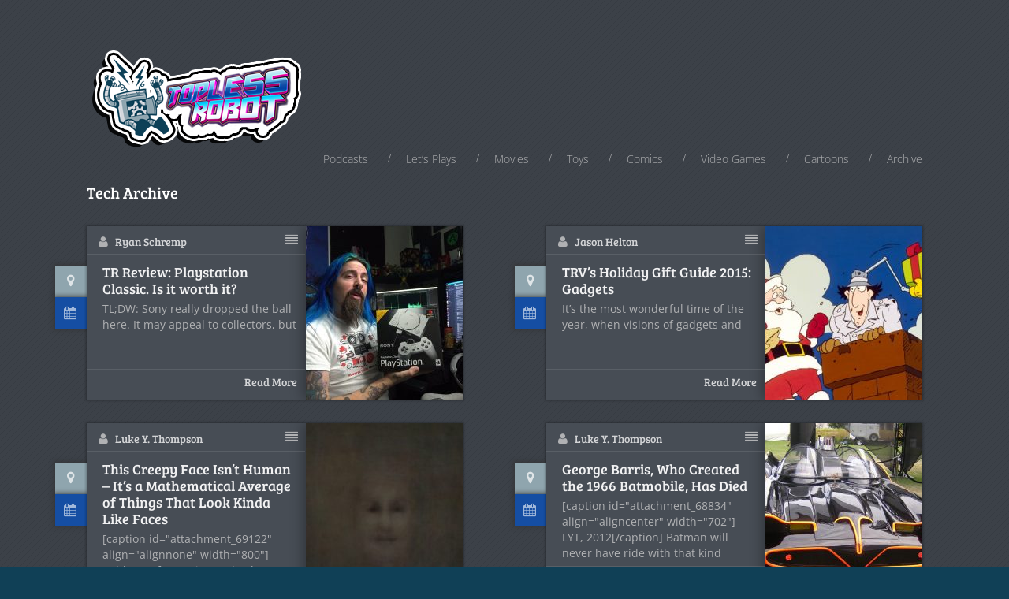

--- FILE ---
content_type: text/html; charset=UTF-8
request_url: https://www.toplessrobot.com/category/tech
body_size: 18782
content:
<!DOCTYPE html>
<html class="no-js" lang="en-US">
<head><meta charset="UTF-8"><script>if(navigator.userAgent.match(/MSIE|Internet Explorer/i)||navigator.userAgent.match(/Trident\/7\..*?rv:11/i)){var href=document.location.href;if(!href.match(/[?&]nowprocket/)){if(href.indexOf("?")==-1){if(href.indexOf("#")==-1){document.location.href=href+"?nowprocket=1"}else{document.location.href=href.replace("#","?nowprocket=1#")}}else{if(href.indexOf("#")==-1){document.location.href=href+"&nowprocket=1"}else{document.location.href=href.replace("#","&nowprocket=1#")}}}}</script><script>(()=>{class RocketLazyLoadScripts{constructor(){this.v="2.0.4",this.userEvents=["keydown","keyup","mousedown","mouseup","mousemove","mouseover","mouseout","touchmove","touchstart","touchend","touchcancel","wheel","click","dblclick","input"],this.attributeEvents=["onblur","onclick","oncontextmenu","ondblclick","onfocus","onmousedown","onmouseenter","onmouseleave","onmousemove","onmouseout","onmouseover","onmouseup","onmousewheel","onscroll","onsubmit"]}async t(){this.i(),this.o(),/iP(ad|hone)/.test(navigator.userAgent)&&this.h(),this.u(),this.l(this),this.m(),this.k(this),this.p(this),this._(),await Promise.all([this.R(),this.L()]),this.lastBreath=Date.now(),this.S(this),this.P(),this.D(),this.O(),this.M(),await this.C(this.delayedScripts.normal),await this.C(this.delayedScripts.defer),await this.C(this.delayedScripts.async),await this.T(),await this.F(),await this.j(),await this.A(),window.dispatchEvent(new Event("rocket-allScriptsLoaded")),this.everythingLoaded=!0,this.lastTouchEnd&&await new Promise(t=>setTimeout(t,500-Date.now()+this.lastTouchEnd)),this.I(),this.H(),this.U(),this.W()}i(){this.CSPIssue=sessionStorage.getItem("rocketCSPIssue"),document.addEventListener("securitypolicyviolation",t=>{this.CSPIssue||"script-src-elem"!==t.violatedDirective||"data"!==t.blockedURI||(this.CSPIssue=!0,sessionStorage.setItem("rocketCSPIssue",!0))},{isRocket:!0})}o(){window.addEventListener("pageshow",t=>{this.persisted=t.persisted,this.realWindowLoadedFired=!0},{isRocket:!0}),window.addEventListener("pagehide",()=>{this.onFirstUserAction=null},{isRocket:!0})}h(){let t;function e(e){t=e}window.addEventListener("touchstart",e,{isRocket:!0}),window.addEventListener("touchend",function i(o){o.changedTouches[0]&&t.changedTouches[0]&&Math.abs(o.changedTouches[0].pageX-t.changedTouches[0].pageX)<10&&Math.abs(o.changedTouches[0].pageY-t.changedTouches[0].pageY)<10&&o.timeStamp-t.timeStamp<200&&(window.removeEventListener("touchstart",e,{isRocket:!0}),window.removeEventListener("touchend",i,{isRocket:!0}),"INPUT"===o.target.tagName&&"text"===o.target.type||(o.target.dispatchEvent(new TouchEvent("touchend",{target:o.target,bubbles:!0})),o.target.dispatchEvent(new MouseEvent("mouseover",{target:o.target,bubbles:!0})),o.target.dispatchEvent(new PointerEvent("click",{target:o.target,bubbles:!0,cancelable:!0,detail:1,clientX:o.changedTouches[0].clientX,clientY:o.changedTouches[0].clientY})),event.preventDefault()))},{isRocket:!0})}q(t){this.userActionTriggered||("mousemove"!==t.type||this.firstMousemoveIgnored?"keyup"===t.type||"mouseover"===t.type||"mouseout"===t.type||(this.userActionTriggered=!0,this.onFirstUserAction&&this.onFirstUserAction()):this.firstMousemoveIgnored=!0),"click"===t.type&&t.preventDefault(),t.stopPropagation(),t.stopImmediatePropagation(),"touchstart"===this.lastEvent&&"touchend"===t.type&&(this.lastTouchEnd=Date.now()),"click"===t.type&&(this.lastTouchEnd=0),this.lastEvent=t.type,t.composedPath&&t.composedPath()[0].getRootNode()instanceof ShadowRoot&&(t.rocketTarget=t.composedPath()[0]),this.savedUserEvents.push(t)}u(){this.savedUserEvents=[],this.userEventHandler=this.q.bind(this),this.userEvents.forEach(t=>window.addEventListener(t,this.userEventHandler,{passive:!1,isRocket:!0})),document.addEventListener("visibilitychange",this.userEventHandler,{isRocket:!0})}U(){this.userEvents.forEach(t=>window.removeEventListener(t,this.userEventHandler,{passive:!1,isRocket:!0})),document.removeEventListener("visibilitychange",this.userEventHandler,{isRocket:!0}),this.savedUserEvents.forEach(t=>{(t.rocketTarget||t.target).dispatchEvent(new window[t.constructor.name](t.type,t))})}m(){const t="return false",e=Array.from(this.attributeEvents,t=>"data-rocket-"+t),i="["+this.attributeEvents.join("],[")+"]",o="[data-rocket-"+this.attributeEvents.join("],[data-rocket-")+"]",s=(e,i,o)=>{o&&o!==t&&(e.setAttribute("data-rocket-"+i,o),e["rocket"+i]=new Function("event",o),e.setAttribute(i,t))};new MutationObserver(t=>{for(const n of t)"attributes"===n.type&&(n.attributeName.startsWith("data-rocket-")||this.everythingLoaded?n.attributeName.startsWith("data-rocket-")&&this.everythingLoaded&&this.N(n.target,n.attributeName.substring(12)):s(n.target,n.attributeName,n.target.getAttribute(n.attributeName))),"childList"===n.type&&n.addedNodes.forEach(t=>{if(t.nodeType===Node.ELEMENT_NODE)if(this.everythingLoaded)for(const i of[t,...t.querySelectorAll(o)])for(const t of i.getAttributeNames())e.includes(t)&&this.N(i,t.substring(12));else for(const e of[t,...t.querySelectorAll(i)])for(const t of e.getAttributeNames())this.attributeEvents.includes(t)&&s(e,t,e.getAttribute(t))})}).observe(document,{subtree:!0,childList:!0,attributeFilter:[...this.attributeEvents,...e]})}I(){this.attributeEvents.forEach(t=>{document.querySelectorAll("[data-rocket-"+t+"]").forEach(e=>{this.N(e,t)})})}N(t,e){const i=t.getAttribute("data-rocket-"+e);i&&(t.setAttribute(e,i),t.removeAttribute("data-rocket-"+e))}k(t){Object.defineProperty(HTMLElement.prototype,"onclick",{get(){return this.rocketonclick||null},set(e){this.rocketonclick=e,this.setAttribute(t.everythingLoaded?"onclick":"data-rocket-onclick","this.rocketonclick(event)")}})}S(t){function e(e,i){let o=e[i];e[i]=null,Object.defineProperty(e,i,{get:()=>o,set(s){t.everythingLoaded?o=s:e["rocket"+i]=o=s}})}e(document,"onreadystatechange"),e(window,"onload"),e(window,"onpageshow");try{Object.defineProperty(document,"readyState",{get:()=>t.rocketReadyState,set(e){t.rocketReadyState=e},configurable:!0}),document.readyState="loading"}catch(t){console.log("WPRocket DJE readyState conflict, bypassing")}}l(t){this.originalAddEventListener=EventTarget.prototype.addEventListener,this.originalRemoveEventListener=EventTarget.prototype.removeEventListener,this.savedEventListeners=[],EventTarget.prototype.addEventListener=function(e,i,o){o&&o.isRocket||!t.B(e,this)&&!t.userEvents.includes(e)||t.B(e,this)&&!t.userActionTriggered||e.startsWith("rocket-")||t.everythingLoaded?t.originalAddEventListener.call(this,e,i,o):(t.savedEventListeners.push({target:this,remove:!1,type:e,func:i,options:o}),"mouseenter"!==e&&"mouseleave"!==e||t.originalAddEventListener.call(this,e,t.savedUserEvents.push,o))},EventTarget.prototype.removeEventListener=function(e,i,o){o&&o.isRocket||!t.B(e,this)&&!t.userEvents.includes(e)||t.B(e,this)&&!t.userActionTriggered||e.startsWith("rocket-")||t.everythingLoaded?t.originalRemoveEventListener.call(this,e,i,o):t.savedEventListeners.push({target:this,remove:!0,type:e,func:i,options:o})}}J(t,e){this.savedEventListeners=this.savedEventListeners.filter(i=>{let o=i.type,s=i.target||window;return e!==o||t!==s||(this.B(o,s)&&(i.type="rocket-"+o),this.$(i),!1)})}H(){EventTarget.prototype.addEventListener=this.originalAddEventListener,EventTarget.prototype.removeEventListener=this.originalRemoveEventListener,this.savedEventListeners.forEach(t=>this.$(t))}$(t){t.remove?this.originalRemoveEventListener.call(t.target,t.type,t.func,t.options):this.originalAddEventListener.call(t.target,t.type,t.func,t.options)}p(t){let e;function i(e){return t.everythingLoaded?e:e.split(" ").map(t=>"load"===t||t.startsWith("load.")?"rocket-jquery-load":t).join(" ")}function o(o){function s(e){const s=o.fn[e];o.fn[e]=o.fn.init.prototype[e]=function(){return this[0]===window&&t.userActionTriggered&&("string"==typeof arguments[0]||arguments[0]instanceof String?arguments[0]=i(arguments[0]):"object"==typeof arguments[0]&&Object.keys(arguments[0]).forEach(t=>{const e=arguments[0][t];delete arguments[0][t],arguments[0][i(t)]=e})),s.apply(this,arguments),this}}if(o&&o.fn&&!t.allJQueries.includes(o)){const e={DOMContentLoaded:[],"rocket-DOMContentLoaded":[]};for(const t in e)document.addEventListener(t,()=>{e[t].forEach(t=>t())},{isRocket:!0});o.fn.ready=o.fn.init.prototype.ready=function(i){function s(){parseInt(o.fn.jquery)>2?setTimeout(()=>i.bind(document)(o)):i.bind(document)(o)}return"function"==typeof i&&(t.realDomReadyFired?!t.userActionTriggered||t.fauxDomReadyFired?s():e["rocket-DOMContentLoaded"].push(s):e.DOMContentLoaded.push(s)),o([])},s("on"),s("one"),s("off"),t.allJQueries.push(o)}e=o}t.allJQueries=[],o(window.jQuery),Object.defineProperty(window,"jQuery",{get:()=>e,set(t){o(t)}})}P(){const t=new Map;document.write=document.writeln=function(e){const i=document.currentScript,o=document.createRange(),s=i.parentElement;let n=t.get(i);void 0===n&&(n=i.nextSibling,t.set(i,n));const c=document.createDocumentFragment();o.setStart(c,0),c.appendChild(o.createContextualFragment(e)),s.insertBefore(c,n)}}async R(){return new Promise(t=>{this.userActionTriggered?t():this.onFirstUserAction=t})}async L(){return new Promise(t=>{document.addEventListener("DOMContentLoaded",()=>{this.realDomReadyFired=!0,t()},{isRocket:!0})})}async j(){return this.realWindowLoadedFired?Promise.resolve():new Promise(t=>{window.addEventListener("load",t,{isRocket:!0})})}M(){this.pendingScripts=[];this.scriptsMutationObserver=new MutationObserver(t=>{for(const e of t)e.addedNodes.forEach(t=>{"SCRIPT"!==t.tagName||t.noModule||t.isWPRocket||this.pendingScripts.push({script:t,promise:new Promise(e=>{const i=()=>{const i=this.pendingScripts.findIndex(e=>e.script===t);i>=0&&this.pendingScripts.splice(i,1),e()};t.addEventListener("load",i,{isRocket:!0}),t.addEventListener("error",i,{isRocket:!0}),setTimeout(i,1e3)})})})}),this.scriptsMutationObserver.observe(document,{childList:!0,subtree:!0})}async F(){await this.X(),this.pendingScripts.length?(await this.pendingScripts[0].promise,await this.F()):this.scriptsMutationObserver.disconnect()}D(){this.delayedScripts={normal:[],async:[],defer:[]},document.querySelectorAll("script[type$=rocketlazyloadscript]").forEach(t=>{t.hasAttribute("data-rocket-src")?t.hasAttribute("async")&&!1!==t.async?this.delayedScripts.async.push(t):t.hasAttribute("defer")&&!1!==t.defer||"module"===t.getAttribute("data-rocket-type")?this.delayedScripts.defer.push(t):this.delayedScripts.normal.push(t):this.delayedScripts.normal.push(t)})}async _(){await this.L();let t=[];document.querySelectorAll("script[type$=rocketlazyloadscript][data-rocket-src]").forEach(e=>{let i=e.getAttribute("data-rocket-src");if(i&&!i.startsWith("data:")){i.startsWith("//")&&(i=location.protocol+i);try{const o=new URL(i).origin;o!==location.origin&&t.push({src:o,crossOrigin:e.crossOrigin||"module"===e.getAttribute("data-rocket-type")})}catch(t){}}}),t=[...new Map(t.map(t=>[JSON.stringify(t),t])).values()],this.Y(t,"preconnect")}async G(t){if(await this.K(),!0!==t.noModule||!("noModule"in HTMLScriptElement.prototype))return new Promise(e=>{let i;function o(){(i||t).setAttribute("data-rocket-status","executed"),e()}try{if(navigator.userAgent.includes("Firefox/")||""===navigator.vendor||this.CSPIssue)i=document.createElement("script"),[...t.attributes].forEach(t=>{let e=t.nodeName;"type"!==e&&("data-rocket-type"===e&&(e="type"),"data-rocket-src"===e&&(e="src"),i.setAttribute(e,t.nodeValue))}),t.text&&(i.text=t.text),t.nonce&&(i.nonce=t.nonce),i.hasAttribute("src")?(i.addEventListener("load",o,{isRocket:!0}),i.addEventListener("error",()=>{i.setAttribute("data-rocket-status","failed-network"),e()},{isRocket:!0}),setTimeout(()=>{i.isConnected||e()},1)):(i.text=t.text,o()),i.isWPRocket=!0,t.parentNode.replaceChild(i,t);else{const i=t.getAttribute("data-rocket-type"),s=t.getAttribute("data-rocket-src");i?(t.type=i,t.removeAttribute("data-rocket-type")):t.removeAttribute("type"),t.addEventListener("load",o,{isRocket:!0}),t.addEventListener("error",i=>{this.CSPIssue&&i.target.src.startsWith("data:")?(console.log("WPRocket: CSP fallback activated"),t.removeAttribute("src"),this.G(t).then(e)):(t.setAttribute("data-rocket-status","failed-network"),e())},{isRocket:!0}),s?(t.fetchPriority="high",t.removeAttribute("data-rocket-src"),t.src=s):t.src="data:text/javascript;base64,"+window.btoa(unescape(encodeURIComponent(t.text)))}}catch(i){t.setAttribute("data-rocket-status","failed-transform"),e()}});t.setAttribute("data-rocket-status","skipped")}async C(t){const e=t.shift();return e?(e.isConnected&&await this.G(e),this.C(t)):Promise.resolve()}O(){this.Y([...this.delayedScripts.normal,...this.delayedScripts.defer,...this.delayedScripts.async],"preload")}Y(t,e){this.trash=this.trash||[];let i=!0;var o=document.createDocumentFragment();t.forEach(t=>{const s=t.getAttribute&&t.getAttribute("data-rocket-src")||t.src;if(s&&!s.startsWith("data:")){const n=document.createElement("link");n.href=s,n.rel=e,"preconnect"!==e&&(n.as="script",n.fetchPriority=i?"high":"low"),t.getAttribute&&"module"===t.getAttribute("data-rocket-type")&&(n.crossOrigin=!0),t.crossOrigin&&(n.crossOrigin=t.crossOrigin),t.integrity&&(n.integrity=t.integrity),t.nonce&&(n.nonce=t.nonce),o.appendChild(n),this.trash.push(n),i=!1}}),document.head.appendChild(o)}W(){this.trash.forEach(t=>t.remove())}async T(){try{document.readyState="interactive"}catch(t){}this.fauxDomReadyFired=!0;try{await this.K(),this.J(document,"readystatechange"),document.dispatchEvent(new Event("rocket-readystatechange")),await this.K(),document.rocketonreadystatechange&&document.rocketonreadystatechange(),await this.K(),this.J(document,"DOMContentLoaded"),document.dispatchEvent(new Event("rocket-DOMContentLoaded")),await this.K(),this.J(window,"DOMContentLoaded"),window.dispatchEvent(new Event("rocket-DOMContentLoaded"))}catch(t){console.error(t)}}async A(){try{document.readyState="complete"}catch(t){}try{await this.K(),this.J(document,"readystatechange"),document.dispatchEvent(new Event("rocket-readystatechange")),await this.K(),document.rocketonreadystatechange&&document.rocketonreadystatechange(),await this.K(),this.J(window,"load"),window.dispatchEvent(new Event("rocket-load")),await this.K(),window.rocketonload&&window.rocketonload(),await this.K(),this.allJQueries.forEach(t=>t(window).trigger("rocket-jquery-load")),await this.K(),this.J(window,"pageshow");const t=new Event("rocket-pageshow");t.persisted=this.persisted,window.dispatchEvent(t),await this.K(),window.rocketonpageshow&&window.rocketonpageshow({persisted:this.persisted})}catch(t){console.error(t)}}async K(){Date.now()-this.lastBreath>45&&(await this.X(),this.lastBreath=Date.now())}async X(){return document.hidden?new Promise(t=>setTimeout(t)):new Promise(t=>requestAnimationFrame(t))}B(t,e){return e===document&&"readystatechange"===t||(e===document&&"DOMContentLoaded"===t||(e===window&&"DOMContentLoaded"===t||(e===window&&"load"===t||e===window&&"pageshow"===t)))}static run(){(new RocketLazyLoadScripts).t()}}RocketLazyLoadScripts.run()})();</script>
	
	<!-- Always force latest IE rendering engine (even in intranet) & Chrome Frame -->
	<!--[if IE ]>
	<meta http-equiv="X-UA-Compatible" content="IE=edge,chrome=1">
	<![endif]-->
	<link rel="profile" href="https://gmpg.org/xfn/11" />
	<title>Tech Archives  | </title>
<link data-wpr-hosted-gf-parameters="family=Open%20Sans%3Anormal%7CBree%20Serif%3Anormal%7COpen%20Sans%3A300&display=swap" href="https://www.toplessrobot.com/wp-content/cache/fonts/1/google-fonts/css/e/8/8/65e2b54b09660b03a325e9a9e4030.css" rel="stylesheet">
	<!--iOS/android/handheld specific -->
<link rel="apple-touch-icon" href="https://www.toplessrobot.com/wp-content/themes/monospace/apple-touch-icon.png" />
<meta name="viewport" content="width=device-width, initial-scale=1, maximum-scale=1">
<meta name="apple-mobile-web-app-capable" content="yes">
<meta name="apple-mobile-web-app-status-bar-style" content="black">
	<script type="rocketlazyloadscript" data-rocket-type='text/javascript'>
     (function () {
        /** CONFIGURATION START **/
        var _sf_async_config = window._sf_async_config = (window._sf_async_config || {});

        _sf_async_config.uid = 10424;
        _sf_async_config.domain = 'toplessrobot.com';
        _sf_async_config.useCanonical = true;
        _sf_async_config.useCanonicalDomain = true;
        /** CONFIGURATION END **/
        function loadChartbeat() {
            var e = document.createElement('script');
            var n = document.getElementsByTagName('script')[0];
            e.type = 'text/javascript';
            e.async = true;
            e.src = '//static.chartbeat.com/js/chartbeat.js';
            n.parentNode.insertBefore(e, n);
        }
        loadChartbeat();
     })();
</script>

<link rel="manifest" href="manifest.json">

<script type="rocketlazyloadscript" data-rocket-type="text/javascript">
(function(document, window){
    var script = document.createElement("script");
    script.type = "text/javascript";
    script.src = "https://api.pushnami.com/scripts/v1/pushnami-adv/6064aa2be930f711a7f56d38";
    script.onload = function() {
        Pushnami
            .update({
                "source":"pushnami"
              })
            .prompt();
    };
    document.getElementsByTagName("head")[0].appendChild(script);
})(document, window);
</script>


	<link rel="pingback" href="https://www.toplessrobot.com/xmlrpc.php" />
	<meta name='robots' content='index, follow, max-image-preview:large, max-snippet:-1, max-video-preview:-1' />
	<style>img:is([sizes="auto" i], [sizes^="auto," i]) { contain-intrinsic-size: 3000px 1500px }</style>
	
	<!-- This site is optimized with the Yoast SEO plugin v26.2 - https://yoast.com/wordpress/plugins/seo/ -->
	<link rel="canonical" href="https://www.therobotsvoice.com/category/tech" />
	<link rel="next" href="https://www.therobotsvoice.com/category/tech/page/2" />
	<meta name="twitter:card" content="summary_large_image" />
	<meta name="twitter:title" content="Tech Archives | Topless Robot" />
	<meta name="twitter:site" content="@ToplessRobot" />
	<script type="application/ld+json" class="yoast-schema-graph">{"@context":"https://schema.org","@graph":[{"@type":"CollectionPage","@id":"https://www.therobotsvoice.com/category/tech","url":"https://www.therobotsvoice.com/category/tech","name":"Tech Archives | Topless Robot","isPartOf":{"@id":"https://www.toplessrobot.com/#website"},"primaryImageOfPage":{"@id":"https://www.therobotsvoice.com/category/tech#primaryimage"},"image":{"@id":"https://www.therobotsvoice.com/category/tech#primaryimage"},"thumbnailUrl":"https://www.toplessrobot.com/wp-content/uploads/2018/12/maxresdefault.jpg","breadcrumb":{"@id":"https://www.therobotsvoice.com/category/tech#breadcrumb"},"inLanguage":"en-US"},{"@type":"ImageObject","inLanguage":"en-US","@id":"https://www.therobotsvoice.com/category/tech#primaryimage","url":"https://www.toplessrobot.com/wp-content/uploads/2018/12/maxresdefault.jpg","contentUrl":"https://www.toplessrobot.com/wp-content/uploads/2018/12/maxresdefault.jpg","width":1280,"height":720,"caption":"maxresdefault"},{"@type":"BreadcrumbList","@id":"https://www.therobotsvoice.com/category/tech#breadcrumb","itemListElement":[{"@type":"ListItem","position":1,"name":"Home","item":"https://www.toplessrobot.com/"},{"@type":"ListItem","position":2,"name":"Tech"}]},{"@type":"WebSite","@id":"https://www.toplessrobot.com/#website","url":"https://www.toplessrobot.com/","name":"Topless Robot","description":"The Crudetons on your Word Salad","potentialAction":[{"@type":"SearchAction","target":{"@type":"EntryPoint","urlTemplate":"https://www.toplessrobot.com/?s={search_term_string}"},"query-input":{"@type":"PropertyValueSpecification","valueRequired":true,"valueName":"search_term_string"}}],"inLanguage":"en-US"}]}</script>
	<!-- / Yoast SEO plugin. -->



<link rel="alternate" type="application/rss+xml" title="Topless Robot &raquo; Feed" href="https://www.toplessrobot.com/feed" />
<link rel="alternate" type="application/rss+xml" title="Topless Robot &raquo; Tech Category Feed" href="https://www.toplessrobot.com/category/tech/feed" />
<link rel='stylesheet' id='bunyad-shortcodes-css' href='https://www.toplessrobot.com/wp-content/plugins/bunyad-shortcodes/css/shortcodes.css?ver=24a861e0d2eb273b14bc385a1d40fdbe' type='text/css' media='all' />
<style id='wp-emoji-styles-inline-css' type='text/css'>

	img.wp-smiley, img.emoji {
		display: inline !important;
		border: none !important;
		box-shadow: none !important;
		height: 1em !important;
		width: 1em !important;
		margin: 0 0.07em !important;
		vertical-align: -0.1em !important;
		background: none !important;
		padding: 0 !important;
	}
</style>
<link rel='stylesheet' id='wp-block-library-css' href='https://www.toplessrobot.com/wp-includes/css/dist/block-library/style.min.css?ver=24a861e0d2eb273b14bc385a1d40fdbe' type='text/css' media='all' />
<style id='classic-theme-styles-inline-css' type='text/css'>
/*! This file is auto-generated */
.wp-block-button__link{color:#fff;background-color:#32373c;border-radius:9999px;box-shadow:none;text-decoration:none;padding:calc(.667em + 2px) calc(1.333em + 2px);font-size:1.125em}.wp-block-file__button{background:#32373c;color:#fff;text-decoration:none}
</style>
<style id='global-styles-inline-css' type='text/css'>
:root{--wp--preset--aspect-ratio--square: 1;--wp--preset--aspect-ratio--4-3: 4/3;--wp--preset--aspect-ratio--3-4: 3/4;--wp--preset--aspect-ratio--3-2: 3/2;--wp--preset--aspect-ratio--2-3: 2/3;--wp--preset--aspect-ratio--16-9: 16/9;--wp--preset--aspect-ratio--9-16: 9/16;--wp--preset--color--black: #000000;--wp--preset--color--cyan-bluish-gray: #abb8c3;--wp--preset--color--white: #ffffff;--wp--preset--color--pale-pink: #f78da7;--wp--preset--color--vivid-red: #cf2e2e;--wp--preset--color--luminous-vivid-orange: #ff6900;--wp--preset--color--luminous-vivid-amber: #fcb900;--wp--preset--color--light-green-cyan: #7bdcb5;--wp--preset--color--vivid-green-cyan: #00d084;--wp--preset--color--pale-cyan-blue: #8ed1fc;--wp--preset--color--vivid-cyan-blue: #0693e3;--wp--preset--color--vivid-purple: #9b51e0;--wp--preset--gradient--vivid-cyan-blue-to-vivid-purple: linear-gradient(135deg,rgba(6,147,227,1) 0%,rgb(155,81,224) 100%);--wp--preset--gradient--light-green-cyan-to-vivid-green-cyan: linear-gradient(135deg,rgb(122,220,180) 0%,rgb(0,208,130) 100%);--wp--preset--gradient--luminous-vivid-amber-to-luminous-vivid-orange: linear-gradient(135deg,rgba(252,185,0,1) 0%,rgba(255,105,0,1) 100%);--wp--preset--gradient--luminous-vivid-orange-to-vivid-red: linear-gradient(135deg,rgba(255,105,0,1) 0%,rgb(207,46,46) 100%);--wp--preset--gradient--very-light-gray-to-cyan-bluish-gray: linear-gradient(135deg,rgb(238,238,238) 0%,rgb(169,184,195) 100%);--wp--preset--gradient--cool-to-warm-spectrum: linear-gradient(135deg,rgb(74,234,220) 0%,rgb(151,120,209) 20%,rgb(207,42,186) 40%,rgb(238,44,130) 60%,rgb(251,105,98) 80%,rgb(254,248,76) 100%);--wp--preset--gradient--blush-light-purple: linear-gradient(135deg,rgb(255,206,236) 0%,rgb(152,150,240) 100%);--wp--preset--gradient--blush-bordeaux: linear-gradient(135deg,rgb(254,205,165) 0%,rgb(254,45,45) 50%,rgb(107,0,62) 100%);--wp--preset--gradient--luminous-dusk: linear-gradient(135deg,rgb(255,203,112) 0%,rgb(199,81,192) 50%,rgb(65,88,208) 100%);--wp--preset--gradient--pale-ocean: linear-gradient(135deg,rgb(255,245,203) 0%,rgb(182,227,212) 50%,rgb(51,167,181) 100%);--wp--preset--gradient--electric-grass: linear-gradient(135deg,rgb(202,248,128) 0%,rgb(113,206,126) 100%);--wp--preset--gradient--midnight: linear-gradient(135deg,rgb(2,3,129) 0%,rgb(40,116,252) 100%);--wp--preset--font-size--small: 13px;--wp--preset--font-size--medium: 20px;--wp--preset--font-size--large: 36px;--wp--preset--font-size--x-large: 42px;--wp--preset--spacing--20: 0.44rem;--wp--preset--spacing--30: 0.67rem;--wp--preset--spacing--40: 1rem;--wp--preset--spacing--50: 1.5rem;--wp--preset--spacing--60: 2.25rem;--wp--preset--spacing--70: 3.38rem;--wp--preset--spacing--80: 5.06rem;--wp--preset--shadow--natural: 6px 6px 9px rgba(0, 0, 0, 0.2);--wp--preset--shadow--deep: 12px 12px 50px rgba(0, 0, 0, 0.4);--wp--preset--shadow--sharp: 6px 6px 0px rgba(0, 0, 0, 0.2);--wp--preset--shadow--outlined: 6px 6px 0px -3px rgba(255, 255, 255, 1), 6px 6px rgba(0, 0, 0, 1);--wp--preset--shadow--crisp: 6px 6px 0px rgba(0, 0, 0, 1);}:where(.is-layout-flex){gap: 0.5em;}:where(.is-layout-grid){gap: 0.5em;}body .is-layout-flex{display: flex;}.is-layout-flex{flex-wrap: wrap;align-items: center;}.is-layout-flex > :is(*, div){margin: 0;}body .is-layout-grid{display: grid;}.is-layout-grid > :is(*, div){margin: 0;}:where(.wp-block-columns.is-layout-flex){gap: 2em;}:where(.wp-block-columns.is-layout-grid){gap: 2em;}:where(.wp-block-post-template.is-layout-flex){gap: 1.25em;}:where(.wp-block-post-template.is-layout-grid){gap: 1.25em;}.has-black-color{color: var(--wp--preset--color--black) !important;}.has-cyan-bluish-gray-color{color: var(--wp--preset--color--cyan-bluish-gray) !important;}.has-white-color{color: var(--wp--preset--color--white) !important;}.has-pale-pink-color{color: var(--wp--preset--color--pale-pink) !important;}.has-vivid-red-color{color: var(--wp--preset--color--vivid-red) !important;}.has-luminous-vivid-orange-color{color: var(--wp--preset--color--luminous-vivid-orange) !important;}.has-luminous-vivid-amber-color{color: var(--wp--preset--color--luminous-vivid-amber) !important;}.has-light-green-cyan-color{color: var(--wp--preset--color--light-green-cyan) !important;}.has-vivid-green-cyan-color{color: var(--wp--preset--color--vivid-green-cyan) !important;}.has-pale-cyan-blue-color{color: var(--wp--preset--color--pale-cyan-blue) !important;}.has-vivid-cyan-blue-color{color: var(--wp--preset--color--vivid-cyan-blue) !important;}.has-vivid-purple-color{color: var(--wp--preset--color--vivid-purple) !important;}.has-black-background-color{background-color: var(--wp--preset--color--black) !important;}.has-cyan-bluish-gray-background-color{background-color: var(--wp--preset--color--cyan-bluish-gray) !important;}.has-white-background-color{background-color: var(--wp--preset--color--white) !important;}.has-pale-pink-background-color{background-color: var(--wp--preset--color--pale-pink) !important;}.has-vivid-red-background-color{background-color: var(--wp--preset--color--vivid-red) !important;}.has-luminous-vivid-orange-background-color{background-color: var(--wp--preset--color--luminous-vivid-orange) !important;}.has-luminous-vivid-amber-background-color{background-color: var(--wp--preset--color--luminous-vivid-amber) !important;}.has-light-green-cyan-background-color{background-color: var(--wp--preset--color--light-green-cyan) !important;}.has-vivid-green-cyan-background-color{background-color: var(--wp--preset--color--vivid-green-cyan) !important;}.has-pale-cyan-blue-background-color{background-color: var(--wp--preset--color--pale-cyan-blue) !important;}.has-vivid-cyan-blue-background-color{background-color: var(--wp--preset--color--vivid-cyan-blue) !important;}.has-vivid-purple-background-color{background-color: var(--wp--preset--color--vivid-purple) !important;}.has-black-border-color{border-color: var(--wp--preset--color--black) !important;}.has-cyan-bluish-gray-border-color{border-color: var(--wp--preset--color--cyan-bluish-gray) !important;}.has-white-border-color{border-color: var(--wp--preset--color--white) !important;}.has-pale-pink-border-color{border-color: var(--wp--preset--color--pale-pink) !important;}.has-vivid-red-border-color{border-color: var(--wp--preset--color--vivid-red) !important;}.has-luminous-vivid-orange-border-color{border-color: var(--wp--preset--color--luminous-vivid-orange) !important;}.has-luminous-vivid-amber-border-color{border-color: var(--wp--preset--color--luminous-vivid-amber) !important;}.has-light-green-cyan-border-color{border-color: var(--wp--preset--color--light-green-cyan) !important;}.has-vivid-green-cyan-border-color{border-color: var(--wp--preset--color--vivid-green-cyan) !important;}.has-pale-cyan-blue-border-color{border-color: var(--wp--preset--color--pale-cyan-blue) !important;}.has-vivid-cyan-blue-border-color{border-color: var(--wp--preset--color--vivid-cyan-blue) !important;}.has-vivid-purple-border-color{border-color: var(--wp--preset--color--vivid-purple) !important;}.has-vivid-cyan-blue-to-vivid-purple-gradient-background{background: var(--wp--preset--gradient--vivid-cyan-blue-to-vivid-purple) !important;}.has-light-green-cyan-to-vivid-green-cyan-gradient-background{background: var(--wp--preset--gradient--light-green-cyan-to-vivid-green-cyan) !important;}.has-luminous-vivid-amber-to-luminous-vivid-orange-gradient-background{background: var(--wp--preset--gradient--luminous-vivid-amber-to-luminous-vivid-orange) !important;}.has-luminous-vivid-orange-to-vivid-red-gradient-background{background: var(--wp--preset--gradient--luminous-vivid-orange-to-vivid-red) !important;}.has-very-light-gray-to-cyan-bluish-gray-gradient-background{background: var(--wp--preset--gradient--very-light-gray-to-cyan-bluish-gray) !important;}.has-cool-to-warm-spectrum-gradient-background{background: var(--wp--preset--gradient--cool-to-warm-spectrum) !important;}.has-blush-light-purple-gradient-background{background: var(--wp--preset--gradient--blush-light-purple) !important;}.has-blush-bordeaux-gradient-background{background: var(--wp--preset--gradient--blush-bordeaux) !important;}.has-luminous-dusk-gradient-background{background: var(--wp--preset--gradient--luminous-dusk) !important;}.has-pale-ocean-gradient-background{background: var(--wp--preset--gradient--pale-ocean) !important;}.has-electric-grass-gradient-background{background: var(--wp--preset--gradient--electric-grass) !important;}.has-midnight-gradient-background{background: var(--wp--preset--gradient--midnight) !important;}.has-small-font-size{font-size: var(--wp--preset--font-size--small) !important;}.has-medium-font-size{font-size: var(--wp--preset--font-size--medium) !important;}.has-large-font-size{font-size: var(--wp--preset--font-size--large) !important;}.has-x-large-font-size{font-size: var(--wp--preset--font-size--x-large) !important;}
:where(.wp-block-post-template.is-layout-flex){gap: 1.25em;}:where(.wp-block-post-template.is-layout-grid){gap: 1.25em;}
:where(.wp-block-columns.is-layout-flex){gap: 2em;}:where(.wp-block-columns.is-layout-grid){gap: 2em;}
:root :where(.wp-block-pullquote){font-size: 1.5em;line-height: 1.6;}
</style>
<link rel='stylesheet' id='parent-style-css' href='https://www.toplessrobot.com/wp-content/themes/monospace/style.css?ver=24a861e0d2eb273b14bc385a1d40fdbe' type='text/css' media='all' />
<link rel='stylesheet' id='child-style-css' href='https://www.toplessrobot.com/wp-content/themes/monospace-child/style.css?ver=1.2.4' type='text/css' media='all' />
<link rel='stylesheet' id='old-fontawesome-css' href='https://www.toplessrobot.com/wp-content/themes/monospace/css/font-awesome.min.css?ver=24a861e0d2eb273b14bc385a1d40fdbe' type='text/css' media='all' />
<link rel='stylesheet' id='flexslider-css' href='https://www.toplessrobot.com/wp-content/themes/monospace/css/flexslider.css?ver=24a861e0d2eb273b14bc385a1d40fdbe' type='text/css' media='all' />
<link rel='stylesheet' id='stylesheet-css' href='https://www.toplessrobot.com/wp-content/themes/monospace/style.css?ver=24a861e0d2eb273b14bc385a1d40fdbe' type='text/css' media='all' />
<style id='stylesheet-inline-css' type='text/css'>

		body, .main-container, #sticky.floating {background-color:#104056; background-image: url(https://www.toplessrobot.com/wp-content/themes/monospace/images/hbg1.png); }

		::selection { background: #154ea3; }
		#navigation ul ul li:hover, .reply a, #commentform input#submit, .contactform #submit, #header #searchform, #move-to-top:hover, .pagination a:hover, .pagination .current a, .currenttext, .tagcloud a:hover, .widget-slider .slider-title, .widget .widget-slider .flex-direction-nav li, .small.thetime, .widget-icon, .quote-post .home-content, .home .latestPost .format-icon:before, .single_post .format-icon, .mejs-controls .mejs-time-rail .mejs-time-loaded, #searchsubmit, .flex-control-thumbs li, .flex-caption .sliderdate, .post-box-meta-wrapper ul .post-box-meta-list.comments, .home .latestPost .post-inner-wrapper .comments-tab span, .reply a:hover, .flex-direction-nav li:hover, .pagination .nav-previous a:hover, .pagination .nav-next a:hover, #navigation ul li:hover a:after, .mts-subscribe input[type='submit']:hover {background-color:#70c2e9; color: #fff!important; }

		#navigation ul li:hover ul { border-top: 3px solid #70c2e9}
		a, .sidebar_list ul li .theauthor a, #tabber .latestPost.second:hover h3, .latestPost.second .title:hover, .sidebar_list .menu-item a:hover, #cancel-comment-reply-link:hover, .postauthor h5, .copyrights a, .sidebar .textwidget a, footer .textwidget a, #logo a, .pnavigation2 a, .sidebar.c-4-12 a:hover, .copyrights a:hover, footer .widget li a:hover, .sidebar.c-4-12 a:hover, .related-posts li:hover a, .related-posts .theauthor a, .title a:hover, .post-info a:hover, .comm, #tabber .inside li a:hover, .readMore a:hover,  a, a:hover, .related-posts .post-info a, .comment-meta a, .sidebar.c-4-12 .mts_recent_tweets a, footer .mts_recent_tweets a, .readMore a, .thecomment span, #wp-calendar a, #navigation ul li:hover > a, #navigation ul li:hover:before, #navigation ul li.sfHover > a, .latest-post-data .theauthor a:hover, .latest-post-data .readMore a:hover, .widget .theauthor a, #tabber ul.tabs li a:hover, #tabber .entry-title:hover {color:#70c2e9;}

		.theauthor a:hover, .widget .theauthor a:hover {color:#154ea3;}

		 #move-to-top{background:  #154ea3 url(https://www.toplessrobot.com/wp-content/themes/monospace/images/flexslider/slider-up.png) center center no-repeat;}

		 .flex-caption .slidertitle,.flex-direction-nav li, .post-box-meta-wrapper ul .post-box-meta-list.date, .home .latestPost .post-inner-wrapper .date-tab span, #commentform input#submit:hover, .contactform #submit:hover, .pagination a, #media-section .overlay i:before, .widget-slider .format-icon:after, .tagcloud a, .mts-subscribe input[type='submit'] {background: #154ea3;}

		 .flex-caption .slidercommentscount, .post-box-meta-wrapper ul .post-box-meta-list.category, .home .latestPost .post-inner-wrapper .category-tab span{background: #8fa5ae;}

		
		.article, #content_box_blog { float: right;}
		.sidebar.c-4-12 { float: left; padding-right: 0; }
		.shareit { top: 300px; left: auto; z-index: 1; margin: 0 0 0 -100px; width: 90px; position: fixed; overflow: hidden; padding: 5px; border:none; border-right: 0; background: #474d55; -moz-box-shadow: 0px 0px 2px 2px rgba(0,0,0,0.2); -webkit-box-shadow: 0px 0px 2px 2px rgba(0, 0, 0, 0.2); box-shadow: 0px 0px 2px 2px rgba(0, 0, 0, 0.2);}
		.share-item {margin: 2px;}
		
		
		.shareit { margin: 0 0 0 745px; }
		
		.commentlist li.bypostauthor {background: #E9E9E9;-webkit-box-shadow: none;-moz-box-shadow: none;box-shadow: none;}
		
			.single_post { width: 100%; }
		
			
</style>
<link rel='stylesheet' id='responsive-css' href='https://www.toplessrobot.com/wp-content/themes/monospace-child/css/responsive.css?ver=24a861e0d2eb273b14bc385a1d40fdbe' type='text/css' media='all' />
<script type="rocketlazyloadscript" data-rocket-type="text/javascript" data-rocket-src="https://www.toplessrobot.com/wp-includes/js/jquery/jquery.min.js?ver=3.7.1" id="jquery-core-js"></script>
<script type="rocketlazyloadscript" data-rocket-type="text/javascript" data-rocket-src="https://www.toplessrobot.com/wp-includes/js/jquery/jquery-migrate.min.js?ver=3.4.1" id="jquery-migrate-js"></script>
<script type="rocketlazyloadscript" data-rocket-type="text/javascript" data-rocket-src="https://www.toplessrobot.com/wp-content/themes/monospace/js/customscript.js?ver=24a861e0d2eb273b14bc385a1d40fdbe" id="customscript-js"></script>
<script type="rocketlazyloadscript" data-rocket-type="text/javascript" data-rocket-src="https://www.toplessrobot.com/wp-content/themes/monospace/js/jquery.flexslider-min.js?ver=24a861e0d2eb273b14bc385a1d40fdbe" id="flexslider-js"></script>
<link rel="https://api.w.org/" href="https://www.toplessrobot.com/wp-json/" /><link rel="alternate" title="JSON" type="application/json" href="https://www.toplessrobot.com/wp-json/wp/v2/categories/326" /><link rel="EditURI" type="application/rsd+xml" title="RSD" href="https://www.toplessrobot.com/xmlrpc.php?rsd" />
<!--Theme by MyThemeShop.com-->
<link rel="alternate" href="https://www.toplessrobot.com/category/tech/" hreflang="x-default" />
<style type="text/css">
body{ font-family: "Open Sans";font-weight: normal;font-size: 14px;color: #B0B1B3; }
#logo a{ font-family: "Bree Serif";font-weight: normal;font-size: 30px;color: #f5ad34; }
.site-description{ font-family: "Open Sans";font-weight: 300;font-size: 14px;color: #b0b1b3; }
.menu li, .menu li a{ font-family: "Open Sans";font-weight: 300;font-size: 14px;color: #b0b1b3; }
article.first header h1 a{ font-family: "Bree Serif";font-weight: normal;font-size: 18px;color: #ffffff; }
.latestPost.first .featured-title h2{ font-family: "Bree Serif";font-weight: normal;font-size: 18px;color: #ffffff; }
h1, single_post h1.title, single_page h1.title{ font-family: "Bree Serif";font-weight: normal;font-size: 28px;color: #ffffff; }
h2{ font-family: "Bree Serif";font-weight: normal;font-size: 24px;color: #ffffff; }
h3{ font-family: "Bree Serif";font-weight: normal;font-size: 20px;color: #ffffff; }
h4{ font-family: "Bree Serif";font-weight: normal;font-size: 18px;color: #ffffff; }
h5{ font-family: "Bree Serif";font-weight: normal;font-size: 18px;color: #ffffff; }
h6{ font-family: "Bree Serif";font-weight: normal;font-size: 16px;color: #ffffff; }
.latest-post-data .theauthor a, .latest-post-data .readMore a{ font-family: "Bree Serif";font-weight: normal;font-size: 14px;color: #d3d4d6; }
.latest-post-data h2 a, .latest-post-data a h2 { font-family: "Bree Serif";font-weight: normal;font-size: 18px;color: #f1f1f2; }
</style>

<meta name="generator" content="WP Rocket 3.20.0.3" data-wpr-features="wpr_delay_js wpr_preload_links wpr_host_fonts_locally wpr_desktop" /></head>
<body id ="blog" class="archive category category-tech category-326 wp-theme-monospace wp-child-theme-monospace-child main multiple-domain-www-toplessrobot-com page-builder" itemscope itemtype="http://schema.org/WebPage">
	<div data-rocket-location-hash="297756072fb4f93504122e39b8b55e5d" class="secondary-navigation mobile">
		<nav id="navigation" class="clearfix">
							<ul id="menu-main" class="menu clearfix"><li id="menu-item-70776" class="menu-item menu-item-type-taxonomy menu-item-object-category menu-item-has-children menu-item-70776"><a href="https://www.toplessrobot.com/category/podcasts">Podcasts</a>
<ul class="sub-menu">
	<li id="menu-item-75367" class="menu-item menu-item-type-custom menu-item-object-custom menu-item-75367"><a href="/tag/topless-robot-podcast">Topless Robot Podcast</a></li>
	<li id="menu-item-75392" class="menu-item menu-item-type-custom menu-item-object-custom menu-item-75392"><a href="/tag/cosmic-love">Cosmic Love</a></li>
	<li id="menu-item-77084" class="menu-item menu-item-type-taxonomy menu-item-object-post_tag menu-item-77084"><a href="https://www.toplessrobot.com/tag/animated-opinions">Animated Opinions</a></li>
	<li id="menu-item-82446" class="menu-item menu-item-type-custom menu-item-object-custom menu-item-82446"><a href="/tag/creepypodsta">Creepypodsta</a></li>
</ul>
</li>
<li id="menu-item-74745" class="menu-item menu-item-type-taxonomy menu-item-object-category menu-item-has-children menu-item-74745"><a href="https://www.toplessrobot.com/category/lets-plays">Let&#8217;s Plays</a>
<ul class="sub-menu">
	<li id="menu-item-75368" class="menu-item menu-item-type-custom menu-item-object-custom menu-item-75368"><a href="/tag/mega-dan-broox">Mega Dan (Broo)X</a></li>
	<li id="menu-item-82696" class="menu-item menu-item-type-custom menu-item-object-custom menu-item-82696"><a href="/tag/going-rogue">Going Rogue</a></li>
</ul>
</li>
<li id="menu-item-1074" class="menu-item menu-item-type-taxonomy menu-item-object-category menu-item-has-children menu-item-1074"><a href="https://www.toplessrobot.com/category/movies">Movies</a>
<ul class="sub-menu">
	<li id="menu-item-1167" class="menu-item menu-item-type-custom menu-item-object-custom menu-item-1167"><a href="/tag/fanboy-flick-pick">Fanboy Flick Pick</a></li>
	<li id="menu-item-1168" class="menu-item menu-item-type-custom menu-item-object-custom menu-item-1168"><a href="/tag/tr-review">TR Review</a></li>
	<li id="menu-item-1169" class="menu-item menu-item-type-custom menu-item-object-custom menu-item-1169"><a href="/tag/retro-review">Retro Review</a></li>
	<li id="menu-item-1170" class="menu-item menu-item-type-custom menu-item-object-custom menu-item-1170"><a href="/tag/star-wars">Star Wars</a></li>
	<li id="menu-item-1171" class="menu-item menu-item-type-custom menu-item-object-custom menu-item-1171"><a href="/tag/star-trek">Star Trek</a></li>
	<li id="menu-item-1172" class="menu-item menu-item-type-custom menu-item-object-custom menu-item-1172"><a href="/tag/bayformers">Bayformers</a></li>
	<li id="menu-item-1173" class="menu-item menu-item-type-custom menu-item-object-custom menu-item-1173"><a href="/tag/blu-ray">Blu-Ray Today</a></li>
</ul>
</li>
<li id="menu-item-1150" class="menu-item menu-item-type-taxonomy menu-item-object-category menu-item-has-children menu-item-1150"><a href="https://www.toplessrobot.com/category/toys">Toys</a>
<ul class="sub-menu">
	<li id="menu-item-1174" class="menu-item menu-item-type-custom menu-item-object-custom menu-item-1174"><a href="/tag/hasbro">Hasbro</a></li>
	<li id="menu-item-1175" class="menu-item menu-item-type-custom menu-item-object-custom menu-item-1175"><a href="/tag/neca">NECA</a></li>
	<li id="menu-item-1176" class="menu-item menu-item-type-custom menu-item-object-custom menu-item-1176"><a href="/tag/mcfarlane-toys">McFarlane Toys</a></li>
	<li id="menu-item-1177" class="menu-item menu-item-type-custom menu-item-object-custom menu-item-1177"><a href="/tag/mattel">Mattel</a></li>
	<li id="menu-item-1178" class="menu-item menu-item-type-custom menu-item-object-custom menu-item-1178"><a href="/tag/exclusives">Exclusives</a></li>
	<li id="menu-item-1179" class="menu-item menu-item-type-custom menu-item-object-custom menu-item-1179"><a href="/tag/transformers">Transformers</a></li>
</ul>
</li>
<li id="menu-item-1151" class="menu-item menu-item-type-taxonomy menu-item-object-category menu-item-has-children menu-item-1151"><a href="https://www.toplessrobot.com/category/comics">Comics</a>
<ul class="sub-menu">
	<li id="menu-item-1180" class="menu-item menu-item-type-custom menu-item-object-custom menu-item-1180"><a href="/tag/batman">Batman</a></li>
	<li id="menu-item-1181" class="menu-item menu-item-type-custom menu-item-object-custom menu-item-1181"><a href="/tag/avengers">Avengers</a></li>
	<li id="menu-item-1182" class="menu-item menu-item-type-custom menu-item-object-custom menu-item-1182"><a href="/tag/superman">Superman</a></li>
	<li id="menu-item-1183" class="menu-item menu-item-type-custom menu-item-object-custom menu-item-1183"><a href="/tag/x-men">X-Men</a></li>
	<li id="menu-item-1184" class="menu-item menu-item-type-custom menu-item-object-custom menu-item-1184"><a href="/tag/tmnt">TMNT</a></li>
</ul>
</li>
<li id="menu-item-1152" class="menu-item menu-item-type-taxonomy menu-item-object-category menu-item-has-children menu-item-1152"><a href="https://www.toplessrobot.com/category/video-games">Video Games</a>
<ul class="sub-menu">
	<li id="menu-item-1185" class="menu-item menu-item-type-custom menu-item-object-custom menu-item-1185"><a href="/tag/robotic-gaming-monthly">Robotic Gaming Monthly</a></li>
	<li id="menu-item-1186" class="menu-item menu-item-type-custom menu-item-object-custom menu-item-1186"><a href="/tag/lets-play">Let&#8217;s Play</a></li>
	<li id="menu-item-1187" class="menu-item menu-item-type-custom menu-item-object-custom menu-item-1187"><a href="/tag/nintendo">Nintendo</a></li>
	<li id="menu-item-1188" class="menu-item menu-item-type-custom menu-item-object-custom menu-item-1188"><a href="/tag/playstation">Playstation</a></li>
	<li id="menu-item-1189" class="menu-item menu-item-type-custom menu-item-object-custom menu-item-1189"><a href="/tag/xbox">Xbox</a></li>
	<li id="menu-item-1190" class="menu-item menu-item-type-custom menu-item-object-custom menu-item-1190"><a href="/tag/assassins-creed">Assassin&#8217;s Creed</a></li>
	<li id="menu-item-1191" class="menu-item menu-item-type-custom menu-item-object-custom menu-item-1191"><a href="/tag/mega-man">Mega Man</a></li>
	<li id="menu-item-1192" class="menu-item menu-item-type-custom menu-item-object-custom menu-item-1192"><a href="/tag/old-school">Old-School</a></li>
	<li id="menu-item-1193" class="menu-item menu-item-type-custom menu-item-object-custom menu-item-1193"><a href="/tag/vita">Vita</a></li>
	<li id="menu-item-1194" class="menu-item menu-item-type-custom menu-item-object-custom menu-item-1194"><a href="/tag/bioshock">Bioshock</a></li>
	<li id="menu-item-1195" class="menu-item menu-item-type-custom menu-item-object-custom menu-item-1195"><a href="/tag/sega">Sega</a></li>
</ul>
</li>
<li id="menu-item-1154" class="menu-item menu-item-type-taxonomy menu-item-object-category menu-item-has-children menu-item-1154"><a href="https://www.toplessrobot.com/category/cartoons">Cartoons</a>
<ul class="sub-menu">
	<li id="menu-item-1196" class="menu-item menu-item-type-custom menu-item-object-custom menu-item-1196"><a href="/tag/cartoon-network">Cartoon Network</a></li>
	<li id="menu-item-1197" class="menu-item menu-item-type-custom menu-item-object-custom menu-item-1197"><a href="/tag/adult-swim">Adult Swim</a></li>
	<li id="menu-item-1198" class="menu-item menu-item-type-custom menu-item-object-custom menu-item-1198"><a href="/tag/my-little-pony">My Little Pony</a></li>
	<li id="menu-item-1199" class="menu-item menu-item-type-custom menu-item-object-custom menu-item-1199"><a href="/tag/anime">Anime</a></li>
	<li id="menu-item-1200" class="menu-item menu-item-type-custom menu-item-object-custom menu-item-1200"><a href="/tag/dragon-ball">Dragon Ball</a></li>
	<li id="menu-item-1201" class="menu-item menu-item-type-custom menu-item-object-custom menu-item-1201"><a href="/tag/gi-joe">GI Joe</a></li>
	<li id="menu-item-1202" class="menu-item menu-item-type-custom menu-item-object-custom menu-item-1202"><a href="/tag/jem">Jem</a></li>
</ul>
</li>
<li id="menu-item-1080" class="menu-item menu-item-type-post_type menu-item-object-page menu-item-1080"><a href="https://www.toplessrobot.com/archive">Archive</a></li>
</ul>					</nav>
	</div>
	<div data-rocket-location-hash="82efadeaa5716ba059ce6dbd6771536c" class="main-container">
	<a href="#" id="pull">Menu</a>
		<header data-rocket-location-hash="b9051a43ffdb0a6ddf9bbf3c8e3b7af0" class="main-header">
			<div data-rocket-location-hash="a07ea42f7826adb30ee53f29399bc39c" class="container">
            	<div class="trv_billboard"><div id="trv_billboard"></div></div>
									<div id="catcher"></div>
					<div id="sticky">
								<div id="header">
					<div class="logo-wrap">
																					  <h2 id="logo" class="image-logo">
										<a href="https://www.toplessrobot.com"><img src="https://www.toplessrobot.com/wp-content/uploads/2019/08/testlogo.png" alt="Topless Robot"></a>
									</h2><!-- END #logo -->
																		</div>
					<div class="secondary-navigation">
						<nav id="navigation" class="clearfix">
															<ul id="menu-main-1" class="menu clearfix"><li class="menu-item menu-item-type-taxonomy menu-item-object-category menu-item-has-children menu-item-70776"><a href="https://www.toplessrobot.com/category/podcasts">Podcasts</a>
<ul class="sub-menu">
	<li class="menu-item menu-item-type-custom menu-item-object-custom menu-item-75367"><a href="/tag/topless-robot-podcast">Topless Robot Podcast</a></li>
	<li class="menu-item menu-item-type-custom menu-item-object-custom menu-item-75392"><a href="/tag/cosmic-love">Cosmic Love</a></li>
	<li class="menu-item menu-item-type-taxonomy menu-item-object-post_tag menu-item-77084"><a href="https://www.toplessrobot.com/tag/animated-opinions">Animated Opinions</a></li>
	<li class="menu-item menu-item-type-custom menu-item-object-custom menu-item-82446"><a href="/tag/creepypodsta">Creepypodsta</a></li>
</ul>
</li>
<li class="menu-item menu-item-type-taxonomy menu-item-object-category menu-item-has-children menu-item-74745"><a href="https://www.toplessrobot.com/category/lets-plays">Let&#8217;s Plays</a>
<ul class="sub-menu">
	<li class="menu-item menu-item-type-custom menu-item-object-custom menu-item-75368"><a href="/tag/mega-dan-broox">Mega Dan (Broo)X</a></li>
	<li class="menu-item menu-item-type-custom menu-item-object-custom menu-item-82696"><a href="/tag/going-rogue">Going Rogue</a></li>
</ul>
</li>
<li class="menu-item menu-item-type-taxonomy menu-item-object-category menu-item-has-children menu-item-1074"><a href="https://www.toplessrobot.com/category/movies">Movies</a>
<ul class="sub-menu">
	<li class="menu-item menu-item-type-custom menu-item-object-custom menu-item-1167"><a href="/tag/fanboy-flick-pick">Fanboy Flick Pick</a></li>
	<li class="menu-item menu-item-type-custom menu-item-object-custom menu-item-1168"><a href="/tag/tr-review">TR Review</a></li>
	<li class="menu-item menu-item-type-custom menu-item-object-custom menu-item-1169"><a href="/tag/retro-review">Retro Review</a></li>
	<li class="menu-item menu-item-type-custom menu-item-object-custom menu-item-1170"><a href="/tag/star-wars">Star Wars</a></li>
	<li class="menu-item menu-item-type-custom menu-item-object-custom menu-item-1171"><a href="/tag/star-trek">Star Trek</a></li>
	<li class="menu-item menu-item-type-custom menu-item-object-custom menu-item-1172"><a href="/tag/bayformers">Bayformers</a></li>
	<li class="menu-item menu-item-type-custom menu-item-object-custom menu-item-1173"><a href="/tag/blu-ray">Blu-Ray Today</a></li>
</ul>
</li>
<li class="menu-item menu-item-type-taxonomy menu-item-object-category menu-item-has-children menu-item-1150"><a href="https://www.toplessrobot.com/category/toys">Toys</a>
<ul class="sub-menu">
	<li class="menu-item menu-item-type-custom menu-item-object-custom menu-item-1174"><a href="/tag/hasbro">Hasbro</a></li>
	<li class="menu-item menu-item-type-custom menu-item-object-custom menu-item-1175"><a href="/tag/neca">NECA</a></li>
	<li class="menu-item menu-item-type-custom menu-item-object-custom menu-item-1176"><a href="/tag/mcfarlane-toys">McFarlane Toys</a></li>
	<li class="menu-item menu-item-type-custom menu-item-object-custom menu-item-1177"><a href="/tag/mattel">Mattel</a></li>
	<li class="menu-item menu-item-type-custom menu-item-object-custom menu-item-1178"><a href="/tag/exclusives">Exclusives</a></li>
	<li class="menu-item menu-item-type-custom menu-item-object-custom menu-item-1179"><a href="/tag/transformers">Transformers</a></li>
</ul>
</li>
<li class="menu-item menu-item-type-taxonomy menu-item-object-category menu-item-has-children menu-item-1151"><a href="https://www.toplessrobot.com/category/comics">Comics</a>
<ul class="sub-menu">
	<li class="menu-item menu-item-type-custom menu-item-object-custom menu-item-1180"><a href="/tag/batman">Batman</a></li>
	<li class="menu-item menu-item-type-custom menu-item-object-custom menu-item-1181"><a href="/tag/avengers">Avengers</a></li>
	<li class="menu-item menu-item-type-custom menu-item-object-custom menu-item-1182"><a href="/tag/superman">Superman</a></li>
	<li class="menu-item menu-item-type-custom menu-item-object-custom menu-item-1183"><a href="/tag/x-men">X-Men</a></li>
	<li class="menu-item menu-item-type-custom menu-item-object-custom menu-item-1184"><a href="/tag/tmnt">TMNT</a></li>
</ul>
</li>
<li class="menu-item menu-item-type-taxonomy menu-item-object-category menu-item-has-children menu-item-1152"><a href="https://www.toplessrobot.com/category/video-games">Video Games</a>
<ul class="sub-menu">
	<li class="menu-item menu-item-type-custom menu-item-object-custom menu-item-1185"><a href="/tag/robotic-gaming-monthly">Robotic Gaming Monthly</a></li>
	<li class="menu-item menu-item-type-custom menu-item-object-custom menu-item-1186"><a href="/tag/lets-play">Let&#8217;s Play</a></li>
	<li class="menu-item menu-item-type-custom menu-item-object-custom menu-item-1187"><a href="/tag/nintendo">Nintendo</a></li>
	<li class="menu-item menu-item-type-custom menu-item-object-custom menu-item-1188"><a href="/tag/playstation">Playstation</a></li>
	<li class="menu-item menu-item-type-custom menu-item-object-custom menu-item-1189"><a href="/tag/xbox">Xbox</a></li>
	<li class="menu-item menu-item-type-custom menu-item-object-custom menu-item-1190"><a href="/tag/assassins-creed">Assassin&#8217;s Creed</a></li>
	<li class="menu-item menu-item-type-custom menu-item-object-custom menu-item-1191"><a href="/tag/mega-man">Mega Man</a></li>
	<li class="menu-item menu-item-type-custom menu-item-object-custom menu-item-1192"><a href="/tag/old-school">Old-School</a></li>
	<li class="menu-item menu-item-type-custom menu-item-object-custom menu-item-1193"><a href="/tag/vita">Vita</a></li>
	<li class="menu-item menu-item-type-custom menu-item-object-custom menu-item-1194"><a href="/tag/bioshock">Bioshock</a></li>
	<li class="menu-item menu-item-type-custom menu-item-object-custom menu-item-1195"><a href="/tag/sega">Sega</a></li>
</ul>
</li>
<li class="menu-item menu-item-type-taxonomy menu-item-object-category menu-item-has-children menu-item-1154"><a href="https://www.toplessrobot.com/category/cartoons">Cartoons</a>
<ul class="sub-menu">
	<li class="menu-item menu-item-type-custom menu-item-object-custom menu-item-1196"><a href="/tag/cartoon-network">Cartoon Network</a></li>
	<li class="menu-item menu-item-type-custom menu-item-object-custom menu-item-1197"><a href="/tag/adult-swim">Adult Swim</a></li>
	<li class="menu-item menu-item-type-custom menu-item-object-custom menu-item-1198"><a href="/tag/my-little-pony">My Little Pony</a></li>
	<li class="menu-item menu-item-type-custom menu-item-object-custom menu-item-1199"><a href="/tag/anime">Anime</a></li>
	<li class="menu-item menu-item-type-custom menu-item-object-custom menu-item-1200"><a href="/tag/dragon-ball">Dragon Ball</a></li>
	<li class="menu-item menu-item-type-custom menu-item-object-custom menu-item-1201"><a href="/tag/gi-joe">GI Joe</a></li>
	<li class="menu-item menu-item-type-custom menu-item-object-custom menu-item-1202"><a href="/tag/jem">Jem</a></li>
</ul>
</li>
<li class="menu-item menu-item-type-post_type menu-item-object-page menu-item-1080"><a href="https://www.toplessrobot.com/archive">Archive</a></li>
</ul>													</nav>
					</div>              
				</div><!--#header-->
									</div>
							</div><!--.container-->        
		</header>
<div data-rocket-location-hash="138bc26328811dfe9195f98fe2d220d1" id="page">

			<h1 class="postsby">
							<span>Tech Archive</span>
					</h1>
		<div data-rocket-location-hash="3f99625ae401ef8975d8cb0d49c7168f" class="home article">
			<div id="content_box">
									
<article class="latestPost-box excerpt has-image">
			<div class="home-tabber latest-post-meta-tabber" >
						<div class="post-box-meta-wrapper latest">
				<ul>
											<li class="post-box-meta-list category">
							<i class="icon-map-marker"></i>
							<span>
								Tech							</span>
						</li>
																					<li class="post-box-meta-list date">
							<i class="icon-calendar"></i>
							<span class="thetime"> 14 Dec 18</span>
						</li>
									</ul>
			</div>
		</div>
		<div class="latest-post-container">
		<div class="latest-post-data">
			<div class="top-row">
															<span class="theauthor-icon"><i class="icon-user"></i></span>
						<span class="theauthor"><a href="https://www.toplessrobot.com/author/schrempr" title="Posts by Ryan Schremp" rel="author">Ryan Schremp</a> </span> 
													<span class="post-format-icon icon-align-justify"></span>					
			</div>
			<div class="bottom-row">					
				<hr class="top-line" />
				<div class="front-view-content">
					<header>
						<h2 class="title front-view-title"><a href="https://www.toplessrobot.com/2018/12/tr-review-playstation-classic-is-it-worth-it.php" title="TR Review: Playstation Classic. Is it worth it?">TR Review: Playstation Classic. Is it worth it?</a></h2>
					</header>
					<div class="post-excerpt">
						

TL;DW: Sony really dropped the ball here. It may appeal to collectors, but					</div>
				</div>
				<hr />
				<div class="readMore"><a href="https://www.toplessrobot.com/2018/12/tr-review-playstation-classic-is-it-worth-it.php" title="TR Review: Playstation Classic. Is it worth it?">Read More </a></div>
			</div>					
		</div>
					<div class="latest-post-img">
				<a href="https://www.toplessrobot.com/2018/12/tr-review-playstation-classic-is-it-worth-it.php" title="TR Review: Playstation Classic. Is it worth it?" id="featured-thumbnail">				
					<div class=""><img width="200" height="220" src="https://www.toplessrobot.com/wp-content/uploads/2018/12/maxresdefault-200x220.jpg" class="attachment-featured3 size-featured3 wp-post-image" alt="maxresdefault" title="" decoding="async" /></div>				
				</a>
			</div>
			</div>
</article><!--.post excerpt-->									
<article class="latestPost-box excerpt has-image">
			<div class="home-tabber latest-post-meta-tabber" >
						<div class="post-box-meta-wrapper latest">
				<ul>
											<li class="post-box-meta-list category">
							<i class="icon-map-marker"></i>
							<span>
								Daily Lists							</span>
						</li>
																					<li class="post-box-meta-list date">
							<i class="icon-calendar"></i>
							<span class="thetime"> 16 Dec 15</span>
						</li>
									</ul>
			</div>
		</div>
		<div class="latest-post-container">
		<div class="latest-post-data">
			<div class="top-row">
															<span class="theauthor-icon"><i class="icon-user"></i></span>
						<span class="theauthor"><a href="https://www.toplessrobot.com/author/jason-helton" title="Posts by Jason Helton" rel="author">Jason Helton</a> </span> 
													<span class="post-format-icon icon-align-justify"></span>					
			</div>
			<div class="bottom-row">					
				<hr class="top-line" />
				<div class="front-view-content">
					<header>
						<h2 class="title front-view-title"><a href="https://www.toplessrobot.com/2015/12/trvs-holiday-gift-guide-2015-gadgets.php" title="TRV&#8217;s Holiday Gift Guide 2015: Gadgets">TRV&#8217;s Holiday Gift Guide 2015: Gadgets</a></h2>
					</header>
					<div class="post-excerpt">
						

It’s the most wonderful time of the year, when visions of gadgets and					</div>
				</div>
				<hr />
				<div class="readMore"><a href="https://www.toplessrobot.com/2015/12/trvs-holiday-gift-guide-2015-gadgets.php" title="TRV&#8217;s Holiday Gift Guide 2015: Gadgets">Read More </a></div>
			</div>					
		</div>
					<div class="latest-post-img">
				<a href="https://www.toplessrobot.com/2015/12/trvs-holiday-gift-guide-2015-gadgets.php" title="TRV&#8217;s Holiday Gift Guide 2015: Gadgets" id="featured-thumbnail">				
					<div class=""><img width="200" height="220" src="https://www.toplessrobot.com/wp-content/uploads/2015/12/gadget2015-200x220.jpg" class="attachment-featured3 size-featured3 wp-post-image" alt="gadget2015" title="" decoding="async" loading="lazy" /></div>				
				</a>
			</div>
			</div>
</article><!--.post excerpt-->									
<article class="latestPost-box excerpt has-image">
			<div class="home-tabber latest-post-meta-tabber" >
						<div class="post-box-meta-wrapper latest">
				<ul>
											<li class="post-box-meta-list category">
							<i class="icon-map-marker"></i>
							<span>
								Tech							</span>
						</li>
																					<li class="post-box-meta-list date">
							<i class="icon-calendar"></i>
							<span class="thetime"> 12 Nov 15</span>
						</li>
									</ul>
			</div>
		</div>
		<div class="latest-post-container">
		<div class="latest-post-data">
			<div class="top-row">
															<span class="theauthor-icon"><i class="icon-user"></i></span>
						<span class="theauthor"><a href="https://www.toplessrobot.com/author/lythompson" title="Posts by Luke Y. Thompson" rel="author">Luke Y. Thompson</a> </span> 
													<span class="post-format-icon icon-align-justify"></span>					
			</div>
			<div class="bottom-row">					
				<hr class="top-line" />
				<div class="front-view-content">
					<header>
						<h2 class="title front-view-title"><a href="https://www.toplessrobot.com/2015/11/this-creepy-face-isnt-human-its-a-mathematical-average-of-things-that-look-kinda-like-faces.php" title="This Creepy Face Isn&#8217;t Human &#8211; It&#8217;s a Mathematical Average of Things That Look Kinda Like Faces">This Creepy Face Isn&#8217;t Human &#8211; It&#8217;s a Mathematical Average of Things That Look Kinda Like Faces</a></h2>
					</header>
					<div class="post-excerpt">
						[caption id="attachment_69122" align="alignnone" width="800"] Robby Kraft[/caption]

Take the social media hashtag #FacesInThings, use an					</div>
				</div>
				<hr />
				<div class="readMore"><a href="https://www.toplessrobot.com/2015/11/this-creepy-face-isnt-human-its-a-mathematical-average-of-things-that-look-kinda-like-faces.php" title="This Creepy Face Isn&#8217;t Human &#8211; It&#8217;s a Mathematical Average of Things That Look Kinda Like Faces">Read More </a></div>
			</div>					
		</div>
					<div class="latest-post-img">
				<a href="https://www.toplessrobot.com/2015/11/this-creepy-face-isnt-human-its-a-mathematical-average-of-things-that-look-kinda-like-faces.php" title="This Creepy Face Isn&#8217;t Human &#8211; It&#8217;s a Mathematical Average of Things That Look Kinda Like Faces" id="featured-thumbnail">				
					<div class=""><img width="200" height="220" src="https://www.toplessrobot.com/wp-content/uploads/2015/11/facesinthings-200x220.jpg" class="attachment-featured3 size-featured3 wp-post-image" alt="facesinthings" title="" decoding="async" loading="lazy" /></div>				
				</a>
			</div>
			</div>
</article><!--.post excerpt-->									
<article class="latestPost-box excerpt has-image">
			<div class="home-tabber latest-post-meta-tabber" >
						<div class="post-box-meta-wrapper latest">
				<ul>
											<li class="post-box-meta-list category">
							<i class="icon-map-marker"></i>
							<span>
								Tech							</span>
						</li>
																					<li class="post-box-meta-list date">
							<i class="icon-calendar"></i>
							<span class="thetime"> 5 Nov 15</span>
						</li>
									</ul>
			</div>
		</div>
		<div class="latest-post-container">
		<div class="latest-post-data">
			<div class="top-row">
															<span class="theauthor-icon"><i class="icon-user"></i></span>
						<span class="theauthor"><a href="https://www.toplessrobot.com/author/lythompson" title="Posts by Luke Y. Thompson" rel="author">Luke Y. Thompson</a> </span> 
													<span class="post-format-icon icon-align-justify"></span>					
			</div>
			<div class="bottom-row">					
				<hr class="top-line" />
				<div class="front-view-content">
					<header>
						<h2 class="title front-view-title"><a href="https://www.toplessrobot.com/2015/11/george-barris-who-created-the-1966-batmobile-has-died.php" title="George Barris, Who Created the 1966 Batmobile, Has Died">George Barris, Who Created the 1966 Batmobile, Has Died</a></h2>
					</header>
					<div class="post-excerpt">
						[caption id="attachment_68834" align="aligncenter" width="702"] LYT, 2012[/caption]

Batman will never have ride with that kind					</div>
				</div>
				<hr />
				<div class="readMore"><a href="https://www.toplessrobot.com/2015/11/george-barris-who-created-the-1966-batmobile-has-died.php" title="George Barris, Who Created the 1966 Batmobile, Has Died">Read More </a></div>
			</div>					
		</div>
					<div class="latest-post-img">
				<a href="https://www.toplessrobot.com/2015/11/george-barris-who-created-the-1966-batmobile-has-died.php" title="George Barris, Who Created the 1966 Batmobile, Has Died" id="featured-thumbnail">				
					<div class=""><img width="200" height="220" src="https://www.toplessrobot.com/wp-content/uploads/2015/11/1966batmobile-200x220.jpg" class="attachment-featured3 size-featured3 wp-post-image" alt="1966batmobile" title="" decoding="async" loading="lazy" /></div>				
				</a>
			</div>
			</div>
</article><!--.post excerpt-->									
<article class="latestPost-box excerpt has-image">
			<div class="home-tabber latest-post-meta-tabber" >
						<div class="post-box-meta-wrapper latest">
				<ul>
											<li class="post-box-meta-list category">
							<i class="icon-map-marker"></i>
							<span>
								Books							</span>
						</li>
																					<li class="post-box-meta-list date">
							<i class="icon-calendar"></i>
							<span class="thetime"> 29 Oct 15</span>
						</li>
									</ul>
			</div>
		</div>
		<div class="latest-post-container">
		<div class="latest-post-data">
			<div class="top-row">
															<span class="theauthor-icon"><i class="icon-user"></i></span>
						<span class="theauthor"><a href="https://www.toplessrobot.com/author/lythompson" title="Posts by Luke Y. Thompson" rel="author">Luke Y. Thompson</a> </span> 
													<span class="post-format-icon icon-align-justify"></span>					
			</div>
			<div class="bottom-row">					
				<hr class="top-line" />
				<div class="front-view-content">
					<header>
						<h2 class="title front-view-title"><a href="https://www.toplessrobot.com/2015/10/ask-lukes-mother-in-law-in-and-out-of-the-best-jails.php" title="Ask Luke&#8217;s Mother-in-Law: In and Out of the Best Jails">Ask Luke&#8217;s Mother-in-Law: In and Out of the Best Jails</a></h2>
					</header>
					<div class="post-excerpt">
						

Got questions? Martha Boyd has all sorts of answers. A desert-dweller, self-proclaimed crazy					</div>
				</div>
				<hr />
				<div class="readMore"><a href="https://www.toplessrobot.com/2015/10/ask-lukes-mother-in-law-in-and-out-of-the-best-jails.php" title="Ask Luke&#8217;s Mother-in-Law: In and Out of the Best Jails">Read More </a></div>
			</div>					
		</div>
					<div class="latest-post-img">
				<a href="https://www.toplessrobot.com/2015/10/ask-lukes-mother-in-law-in-and-out-of-the-best-jails.php" title="Ask Luke&#8217;s Mother-in-Law: In and Out of the Best Jails" id="featured-thumbnail">				
					<div class=""><img width="200" height="220" src="https://www.toplessrobot.com/wp-content/uploads/2015/10/kids-200x220.jpg" class="attachment-featured3 size-featured3 wp-post-image" alt="kids" title="" decoding="async" loading="lazy" /></div>				
				</a>
			</div>
			</div>
</article><!--.post excerpt-->									
<article class="latestPost-box excerpt has-image">
			<div class="home-tabber latest-post-meta-tabber" >
						<div class="post-box-meta-wrapper latest">
				<ul>
											<li class="post-box-meta-list category">
							<i class="icon-map-marker"></i>
							<span>
								Tech							</span>
						</li>
																					<li class="post-box-meta-list date">
							<i class="icon-calendar"></i>
							<span class="thetime"> 15 Oct 15</span>
						</li>
									</ul>
			</div>
		</div>
		<div class="latest-post-container">
		<div class="latest-post-data">
			<div class="top-row">
															<span class="theauthor-icon"><i class="icon-user"></i></span>
						<span class="theauthor"><a href="https://www.toplessrobot.com/author/lythompson" title="Posts by Luke Y. Thompson" rel="author">Luke Y. Thompson</a> </span> 
													<span class="post-format-icon icon-align-justify"></span>					
			</div>
			<div class="bottom-row">					
				<hr class="top-line" />
				<div class="front-view-content">
					<header>
						<h2 class="title front-view-title"><a href="https://www.toplessrobot.com/2015/10/life-size-caravan-built-from-lego-includes-details-like-beans-on-toast-sets-world-record.php" title="Life-Size Caravan Built From Lego Includes Details Like &#8220;Beans on Toast,&#8221; Sets World Record">Life-Size Caravan Built From Lego Includes Details Like &#8220;Beans on Toast,&#8221; Sets World Record</a></h2>
					</header>
					<div class="post-excerpt">
						

If you never knew there was a Guinness World Record for "the largest					</div>
				</div>
				<hr />
				<div class="readMore"><a href="https://www.toplessrobot.com/2015/10/life-size-caravan-built-from-lego-includes-details-like-beans-on-toast-sets-world-record.php" title="Life-Size Caravan Built From Lego Includes Details Like &#8220;Beans on Toast,&#8221; Sets World Record">Read More </a></div>
			</div>					
		</div>
					<div class="latest-post-img">
				<a href="https://www.toplessrobot.com/2015/10/life-size-caravan-built-from-lego-includes-details-like-beans-on-toast-sets-world-record.php" title="Life-Size Caravan Built From Lego Includes Details Like &#8220;Beans on Toast,&#8221; Sets World Record" id="featured-thumbnail">				
					<div class=""><img width="200" height="220" src="https://www.toplessrobot.com/wp-content/uploads/2015/10/legocaravan-200x220.png" class="attachment-featured3 size-featured3 wp-post-image" alt="legocaravan" title="" decoding="async" loading="lazy" /></div>				
				</a>
			</div>
			</div>
</article><!--.post excerpt-->									
<article class="latestPost-box excerpt has-image">
			<div class="home-tabber latest-post-meta-tabber" >
						<div class="post-box-meta-wrapper latest">
				<ul>
											<li class="post-box-meta-list category">
							<i class="icon-map-marker"></i>
							<span>
								Live Performance							</span>
						</li>
																					<li class="post-box-meta-list date">
							<i class="icon-calendar"></i>
							<span class="thetime"> 5 Oct 15</span>
						</li>
									</ul>
			</div>
		</div>
		<div class="latest-post-container">
		<div class="latest-post-data">
			<div class="top-row">
															<span class="theauthor-icon"><i class="icon-user"></i></span>
						<span class="theauthor"><a href="https://www.toplessrobot.com/author/lythompson" title="Posts by Luke Y. Thompson" rel="author">Luke Y. Thompson</a> </span> 
													<span class="post-format-icon icon-align-justify"></span>					
			</div>
			<div class="bottom-row">					
				<hr class="top-line" />
				<div class="front-view-content">
					<header>
						<h2 class="title front-view-title"><a href="https://www.toplessrobot.com/2015/10/your-move-san-diego-new-york-comic-con-will-livestream-most-major-panels-online.php" title="Your Move, San Diego: New York Comic Con Will Livestream Most Major Panels Online">Your Move, San Diego: New York Comic Con Will Livestream Most Major Panels Online</a></h2>
					</header>
					<div class="post-excerpt">
						

It's the most obvious solution to convention overcrowding - livestream the panels so					</div>
				</div>
				<hr />
				<div class="readMore"><a href="https://www.toplessrobot.com/2015/10/your-move-san-diego-new-york-comic-con-will-livestream-most-major-panels-online.php" title="Your Move, San Diego: New York Comic Con Will Livestream Most Major Panels Online">Read More </a></div>
			</div>					
		</div>
					<div class="latest-post-img">
				<a href="https://www.toplessrobot.com/2015/10/your-move-san-diego-new-york-comic-con-will-livestream-most-major-panels-online.php" title="Your Move, San Diego: New York Comic Con Will Livestream Most Major Panels Online" id="featured-thumbnail">				
					<div class=""><img width="200" height="220" src="https://www.toplessrobot.com/wp-content/uploads/2015/10/NYCCembed-200x220.png" class="attachment-featured3 size-featured3 wp-post-image" alt="NYCCembed" title="" decoding="async" loading="lazy" /></div>				
				</a>
			</div>
			</div>
</article><!--.post excerpt-->									
<article class="latestPost-box excerpt has-image">
			<div class="home-tabber latest-post-meta-tabber" >
						<div class="post-box-meta-wrapper latest">
				<ul>
											<li class="post-box-meta-list category">
							<i class="icon-map-marker"></i>
							<span>
								Science							</span>
						</li>
																					<li class="post-box-meta-list date">
							<i class="icon-calendar"></i>
							<span class="thetime"> 25 Sep 15</span>
						</li>
									</ul>
			</div>
		</div>
		<div class="latest-post-container">
		<div class="latest-post-data">
			<div class="top-row">
															<span class="theauthor-icon"><i class="icon-user"></i></span>
						<span class="theauthor"><a href="https://www.toplessrobot.com/author/lythompson" title="Posts by Luke Y. Thompson" rel="author">Luke Y. Thompson</a> </span> 
													<span class="post-format-icon icon-align-justify"></span>					
			</div>
			<div class="bottom-row">					
				<hr class="top-line" />
				<div class="front-view-content">
					<header>
						<h2 class="title front-view-title"><a href="https://www.toplessrobot.com/2015/09/text-projecting-necklace-lets-you-literally-talk-to-the-hand.php" title="Text-Projecting Necklace Lets You Literally Talk to the Hand">Text-Projecting Necklace Lets You Literally Talk to the Hand</a></h2>
					</header>
					<div class="post-excerpt">
						

This is pretty much the definition of, "sounds cool, till you think it					</div>
				</div>
				<hr />
				<div class="readMore"><a href="https://www.toplessrobot.com/2015/09/text-projecting-necklace-lets-you-literally-talk-to-the-hand.php" title="Text-Projecting Necklace Lets You Literally Talk to the Hand">Read More </a></div>
			</div>					
		</div>
					<div class="latest-post-img">
				<a href="https://www.toplessrobot.com/2015/09/text-projecting-necklace-lets-you-literally-talk-to-the-hand.php" title="Text-Projecting Necklace Lets You Literally Talk to the Hand" id="featured-thumbnail">				
					<div class=""><img width="200" height="220" src="https://www.toplessrobot.com/wp-content/uploads/2015/09/miragii-200x220.png" class="attachment-featured3 size-featured3 wp-post-image" alt="miragii" title="" decoding="async" loading="lazy" /></div>				
				</a>
			</div>
			</div>
</article><!--.post excerpt-->									
<article class="latestPost-box excerpt has-image">
			<div class="home-tabber latest-post-meta-tabber" >
						<div class="post-box-meta-wrapper latest">
				<ul>
											<li class="post-box-meta-list category">
							<i class="icon-map-marker"></i>
							<span>
								Tech							</span>
						</li>
																					<li class="post-box-meta-list date">
							<i class="icon-calendar"></i>
							<span class="thetime"> 24 Sep 15</span>
						</li>
									</ul>
			</div>
		</div>
		<div class="latest-post-container">
		<div class="latest-post-data">
			<div class="top-row">
															<span class="theauthor-icon"><i class="icon-user"></i></span>
						<span class="theauthor"><a href="https://www.toplessrobot.com/author/lythompson" title="Posts by Luke Y. Thompson" rel="author">Luke Y. Thompson</a> </span> 
													<span class="post-format-icon icon-align-justify"></span>					
			</div>
			<div class="bottom-row">					
				<hr class="top-line" />
				<div class="front-view-content">
					<header>
						<h2 class="title front-view-title"><a href="https://www.toplessrobot.com/2015/09/actual-prototype-military-exoskeleton-is-way-more-subtle-than-in-edge-of-tomorrow.php" title="Actual Prototype Military Exoskeleton Is Way More Subtle Than in <em>Edge of Tomorrow</em>">Actual Prototype Military Exoskeleton Is Way More Subtle Than in <em>Edge of Tomorrow</em></a></h2>
					</header>
					<div class="post-excerpt">
						

Upon clicking the video to see an exoskeleton, I wondered where it was.					</div>
				</div>
				<hr />
				<div class="readMore"><a href="https://www.toplessrobot.com/2015/09/actual-prototype-military-exoskeleton-is-way-more-subtle-than-in-edge-of-tomorrow.php" title="Actual Prototype Military Exoskeleton Is Way More Subtle Than in <em>Edge of Tomorrow</em>">Read More </a></div>
			</div>					
		</div>
					<div class="latest-post-img">
				<a href="https://www.toplessrobot.com/2015/09/actual-prototype-military-exoskeleton-is-way-more-subtle-than-in-edge-of-tomorrow.php" title="Actual Prototype Military Exoskeleton Is Way More Subtle Than in <em>Edge of Tomorrow</em>" id="featured-thumbnail">				
					<div class=""><img width="200" height="220" src="https://www.toplessrobot.com/wp-content/uploads/2015/09/exoskeleton-200x220.jpg" class="attachment-featured3 size-featured3 wp-post-image" alt="exoskeleton" title="" decoding="async" loading="lazy" /></div>				
				</a>
			</div>
			</div>
</article><!--.post excerpt-->									
<article class="latestPost-box excerpt has-image">
			<div class="home-tabber latest-post-meta-tabber" >
						<div class="post-box-meta-wrapper latest">
				<ul>
											<li class="post-box-meta-list category">
							<i class="icon-map-marker"></i>
							<span>
								Movies							</span>
						</li>
																					<li class="post-box-meta-list date">
							<i class="icon-calendar"></i>
							<span class="thetime"> 23 Sep 15</span>
						</li>
									</ul>
			</div>
		</div>
		<div class="latest-post-container">
		<div class="latest-post-data">
			<div class="top-row">
															<span class="theauthor-icon"><i class="icon-user"></i></span>
						<span class="theauthor"><a href="https://www.toplessrobot.com/author/lythompson" title="Posts by Luke Y. Thompson" rel="author">Luke Y. Thompson</a> </span> 
													<span class="post-format-icon icon-align-justify"></span>					
			</div>
			<div class="bottom-row">					
				<hr class="top-line" />
				<div class="front-view-content">
					<header>
						<h2 class="title front-view-title"><a href="https://www.toplessrobot.com/2015/09/virtually-ride-reys-speeder-from-star-wars-the-force-awakens-with-360-degree-vision.php" title="Virtually Ride Rey&#8217;s Speeder From <em>Star Wars: The Force Awakens</em> With 360-Degree Vision!">Virtually Ride Rey&#8217;s Speeder From <em>Star Wars: The Force Awakens</em> With 360-Degree Vision!</a></h2>
					</header>
					<div class="post-excerpt">
						

Facebook is debuting 360-degree videos today, wherein you can point your "camera" any					</div>
				</div>
				<hr />
				<div class="readMore"><a href="https://www.toplessrobot.com/2015/09/virtually-ride-reys-speeder-from-star-wars-the-force-awakens-with-360-degree-vision.php" title="Virtually Ride Rey&#8217;s Speeder From <em>Star Wars: The Force Awakens</em> With 360-Degree Vision!">Read More </a></div>
			</div>					
		</div>
					<div class="latest-post-img">
				<a href="https://www.toplessrobot.com/2015/09/virtually-ride-reys-speeder-from-star-wars-the-force-awakens-with-360-degree-vision.php" title="Virtually Ride Rey&#8217;s Speeder From <em>Star Wars: The Force Awakens</em> With 360-Degree Vision!" id="featured-thumbnail">				
					<div class=""><img width="200" height="220" src="https://www.toplessrobot.com/wp-content/uploads/2015/09/jakku360-200x220.jpg" class="attachment-featured3 size-featured3 wp-post-image" alt="jakku360" title="" decoding="async" loading="lazy" /></div>				
				</a>
			</div>
			</div>
</article><!--.post excerpt-->											</div>
		</div>
	
			<!--Start Pagination-->
									<div class='pagination'><ul><li class='current'><span class='currenttext'>1</span></li><li><a href='https://www.toplessrobot.com/category/tech/page/2' class='inactive'>2</a></li><li><a href='https://www.toplessrobot.com/category/tech/page/3' class='inactive'>3</a></li><li><a href='https://www.toplessrobot.com/category/tech/page/4' class='inactive'>4</a></li><li><a href='https://www.toplessrobot.com/category/tech/page/2' class='inactive'>Next &rsaquo;</a></li><li><a class='inactive' href='https://www.toplessrobot.com/category/tech/page/51'>Last &raquo;</a></li></ul></div>           
							<!--End Pagination-->
		<div data-rocket-location-hash="de914fa142326799da6bde8214adef5a" class="clear"></div>

	</div><!--#page-->
	<footer data-rocket-location-hash="9462990aa62c6b7a81712dbd195ac549">
		<div data-rocket-location-hash="b3ae4aa649f2514450d5e6b22a40fcbd" id="vmgInterstitial">
			<div id="trv_sticky" class="ads trv_sticky"></div>
		</div>
		<div data-rocket-location-hash="1ded919732da144e02a015d2156ecef5" class="container">
			<div class="footer-widgets">
				<div class="f-widget f-widget-1">
					<div id="custom_html-14" class="widget_text widget widget_custom_html"><div class="textwidget custom-html-widget"><div class="copyright"><a href="/tips">Submit a Tip!</a> | <a href="/site-problems">Problems with the Site?</a> | <a href="/privacy-policy">Privacy Policy</a> | <a href="/cookies-policy">Cookies Policy</a> | <a href="/terms-of-use">Terms of Use</a> | <a href="/feed">RSS</a></div></div></div>				</div>
				<div class="f-widget f-widget-2">
					<div id="custom_html-15" class="widget_text widget widget_custom_html"><div class="textwidget custom-html-widget"></div></div>				</div>
				<div class="f-widget f-widget-3 last">
					<div id="social-profile-icons-3" class="widget social-profile-icons"><div class="social-profile-icons"><ul class=""><li class="social-facebook"><a title="Facebook" href="https://facebook.com/toplessrobot" >Facebook</a></li><li class="social-twitter"><a title="Twitter" href="https://twitter.com/toplessrobo" >Twitter</a></li><li class="social-youtube"><a title="YouTube" href="https://youtube.com/toplessrobotdotcom" >YouTube</a></li><li class="social-reddit"><a title="Reddit" href="https://reddit.com/r/toplessrobot" >Reddit</a></li></ul></div></div>				</div>
			</div><!--.footer-widgets-->
		</div><!--.container-->
		<div data-rocket-location-hash="96a0db69eaadeb5b76212029bc38da4c" class="copyrights">
			<div class="page">
				<!--start copyrights-->
<div class="row" id="copyright-note">
<span><a href="https://www.toplessrobot.com/" title="The Crudetons on your Word Salad">Topless Robot</a> Copyright &copy; 2026.</span>
<div class="top"></div>
</div>
<!--end copyrights-->
			</div>
		</div> 
	</footer><!--footer-->
</div><!--.main-container-->
<script type="speculationrules">
{"prefetch":[{"source":"document","where":{"and":[{"href_matches":"\/*"},{"not":{"href_matches":["\/wp-*.php","\/wp-admin\/*","\/wp-content\/uploads\/*","\/wp-content\/*","\/wp-content\/plugins\/*","\/wp-content\/themes\/monospace-child\/*","\/wp-content\/themes\/monospace\/*","\/*\\?(.+)"]}},{"not":{"selector_matches":"a[rel~=\"nofollow\"]"}},{"not":{"selector_matches":".no-prefetch, .no-prefetch a"}}]},"eagerness":"conservative"}]}
</script>
<script type="rocketlazyloadscript" data-rocket-type="text/javascript" data-rocket-src="https://www.toplessrobot.com/wp-includes/js/dist/vendor/lodash.min.js?ver=4.17.21" id="lodash-js"></script>
<script type="rocketlazyloadscript" data-rocket-type="text/javascript" id="lodash-js-after">
/* <![CDATA[ */
window.lodash = _.noConflict();
/* ]]> */
</script>
<script type="rocketlazyloadscript" data-rocket-type="text/javascript" id="rocket-browser-checker-js-after">
/* <![CDATA[ */
"use strict";var _createClass=function(){function defineProperties(target,props){for(var i=0;i<props.length;i++){var descriptor=props[i];descriptor.enumerable=descriptor.enumerable||!1,descriptor.configurable=!0,"value"in descriptor&&(descriptor.writable=!0),Object.defineProperty(target,descriptor.key,descriptor)}}return function(Constructor,protoProps,staticProps){return protoProps&&defineProperties(Constructor.prototype,protoProps),staticProps&&defineProperties(Constructor,staticProps),Constructor}}();function _classCallCheck(instance,Constructor){if(!(instance instanceof Constructor))throw new TypeError("Cannot call a class as a function")}var RocketBrowserCompatibilityChecker=function(){function RocketBrowserCompatibilityChecker(options){_classCallCheck(this,RocketBrowserCompatibilityChecker),this.passiveSupported=!1,this._checkPassiveOption(this),this.options=!!this.passiveSupported&&options}return _createClass(RocketBrowserCompatibilityChecker,[{key:"_checkPassiveOption",value:function(self){try{var options={get passive(){return!(self.passiveSupported=!0)}};window.addEventListener("test",null,options),window.removeEventListener("test",null,options)}catch(err){self.passiveSupported=!1}}},{key:"initRequestIdleCallback",value:function(){!1 in window&&(window.requestIdleCallback=function(cb){var start=Date.now();return setTimeout(function(){cb({didTimeout:!1,timeRemaining:function(){return Math.max(0,50-(Date.now()-start))}})},1)}),!1 in window&&(window.cancelIdleCallback=function(id){return clearTimeout(id)})}},{key:"isDataSaverModeOn",value:function(){return"connection"in navigator&&!0===navigator.connection.saveData}},{key:"supportsLinkPrefetch",value:function(){var elem=document.createElement("link");return elem.relList&&elem.relList.supports&&elem.relList.supports("prefetch")&&window.IntersectionObserver&&"isIntersecting"in IntersectionObserverEntry.prototype}},{key:"isSlowConnection",value:function(){return"connection"in navigator&&"effectiveType"in navigator.connection&&("2g"===navigator.connection.effectiveType||"slow-2g"===navigator.connection.effectiveType)}}]),RocketBrowserCompatibilityChecker}();
/* ]]> */
</script>
<script type="text/javascript" id="rocket-preload-links-js-extra">
/* <![CDATA[ */
var RocketPreloadLinksConfig = {"excludeUris":"\/(?:.+\/)?feed(?:\/(?:.+\/?)?)?$|\/(?:.+\/)?embed\/|\/(index.php\/)?(.*)wp-json(\/.*|$)|\/refer\/|\/go\/|\/recommend\/|\/recommends\/","usesTrailingSlash":"","imageExt":"jpg|jpeg|gif|png|tiff|bmp|webp|avif|pdf|doc|docx|xls|xlsx|php","fileExt":"jpg|jpeg|gif|png|tiff|bmp|webp|avif|pdf|doc|docx|xls|xlsx|php|html|htm","siteUrl":"https:\/\/www.toplessrobot.com","onHoverDelay":"100","rateThrottle":"3"};
/* ]]> */
</script>
<script type="rocketlazyloadscript" data-rocket-type="text/javascript" id="rocket-preload-links-js-after">
/* <![CDATA[ */
(function() {
"use strict";var r="function"==typeof Symbol&&"symbol"==typeof Symbol.iterator?function(e){return typeof e}:function(e){return e&&"function"==typeof Symbol&&e.constructor===Symbol&&e!==Symbol.prototype?"symbol":typeof e},e=function(){function i(e,t){for(var n=0;n<t.length;n++){var i=t[n];i.enumerable=i.enumerable||!1,i.configurable=!0,"value"in i&&(i.writable=!0),Object.defineProperty(e,i.key,i)}}return function(e,t,n){return t&&i(e.prototype,t),n&&i(e,n),e}}();function i(e,t){if(!(e instanceof t))throw new TypeError("Cannot call a class as a function")}var t=function(){function n(e,t){i(this,n),this.browser=e,this.config=t,this.options=this.browser.options,this.prefetched=new Set,this.eventTime=null,this.threshold=1111,this.numOnHover=0}return e(n,[{key:"init",value:function(){!this.browser.supportsLinkPrefetch()||this.browser.isDataSaverModeOn()||this.browser.isSlowConnection()||(this.regex={excludeUris:RegExp(this.config.excludeUris,"i"),images:RegExp(".("+this.config.imageExt+")$","i"),fileExt:RegExp(".("+this.config.fileExt+")$","i")},this._initListeners(this))}},{key:"_initListeners",value:function(e){-1<this.config.onHoverDelay&&document.addEventListener("mouseover",e.listener.bind(e),e.listenerOptions),document.addEventListener("mousedown",e.listener.bind(e),e.listenerOptions),document.addEventListener("touchstart",e.listener.bind(e),e.listenerOptions)}},{key:"listener",value:function(e){var t=e.target.closest("a"),n=this._prepareUrl(t);if(null!==n)switch(e.type){case"mousedown":case"touchstart":this._addPrefetchLink(n);break;case"mouseover":this._earlyPrefetch(t,n,"mouseout")}}},{key:"_earlyPrefetch",value:function(t,e,n){var i=this,r=setTimeout(function(){if(r=null,0===i.numOnHover)setTimeout(function(){return i.numOnHover=0},1e3);else if(i.numOnHover>i.config.rateThrottle)return;i.numOnHover++,i._addPrefetchLink(e)},this.config.onHoverDelay);t.addEventListener(n,function e(){t.removeEventListener(n,e,{passive:!0}),null!==r&&(clearTimeout(r),r=null)},{passive:!0})}},{key:"_addPrefetchLink",value:function(i){return this.prefetched.add(i.href),new Promise(function(e,t){var n=document.createElement("link");n.rel="prefetch",n.href=i.href,n.onload=e,n.onerror=t,document.head.appendChild(n)}).catch(function(){})}},{key:"_prepareUrl",value:function(e){if(null===e||"object"!==(void 0===e?"undefined":r(e))||!1 in e||-1===["http:","https:"].indexOf(e.protocol))return null;var t=e.href.substring(0,this.config.siteUrl.length),n=this._getPathname(e.href,t),i={original:e.href,protocol:e.protocol,origin:t,pathname:n,href:t+n};return this._isLinkOk(i)?i:null}},{key:"_getPathname",value:function(e,t){var n=t?e.substring(this.config.siteUrl.length):e;return n.startsWith("/")||(n="/"+n),this._shouldAddTrailingSlash(n)?n+"/":n}},{key:"_shouldAddTrailingSlash",value:function(e){return this.config.usesTrailingSlash&&!e.endsWith("/")&&!this.regex.fileExt.test(e)}},{key:"_isLinkOk",value:function(e){return null!==e&&"object"===(void 0===e?"undefined":r(e))&&(!this.prefetched.has(e.href)&&e.origin===this.config.siteUrl&&-1===e.href.indexOf("?")&&-1===e.href.indexOf("#")&&!this.regex.excludeUris.test(e.href)&&!this.regex.images.test(e.href))}}],[{key:"run",value:function(){"undefined"!=typeof RocketPreloadLinksConfig&&new n(new RocketBrowserCompatibilityChecker({capture:!0,passive:!0}),RocketPreloadLinksConfig).init()}}]),n}();t.run();
}());
/* ]]> */
</script>
<script type="rocketlazyloadscript" data-rocket-type="text/javascript" data-rocket-src="https://www.toplessrobot.com/wp-includes/js/jquery/ui/core.min.js?ver=1.13.3" id="jquery-ui-core-js"></script>
<script type="rocketlazyloadscript" data-rocket-type="text/javascript" data-rocket-src="https://www.toplessrobot.com/wp-includes/js/jquery/ui/mouse.min.js?ver=1.13.3" id="jquery-ui-mouse-js"></script>
<script type="rocketlazyloadscript" data-rocket-type="text/javascript" data-rocket-src="https://www.toplessrobot.com/wp-includes/js/jquery/ui/slider.min.js?ver=1.13.3" id="jquery-ui-slider-js"></script>
<script type="rocketlazyloadscript" data-rocket-type="text/javascript" data-rocket-src="https://www.google.com/recaptcha/api.js?render=6LfP5rUUAAAAAOLMw5PPBSUdlvhkEzbU3zhArHGq&amp;ver=3.0" id="google-recaptcha-js"></script>
<script type="rocketlazyloadscript" data-rocket-type="text/javascript" data-rocket-src="https://www.toplessrobot.com/wp-includes/js/dist/vendor/wp-polyfill.min.js?ver=3.15.0" id="wp-polyfill-js"></script>
<script type="rocketlazyloadscript" data-rocket-type="text/javascript" id="wpcf7-recaptcha-js-before">
/* <![CDATA[ */
var wpcf7_recaptcha = {
    "sitekey": "6LfP5rUUAAAAAOLMw5PPBSUdlvhkEzbU3zhArHGq",
    "actions": {
        "homepage": "homepage",
        "contactform": "contactform"
    }
};
/* ]]> */
</script>
<script type="rocketlazyloadscript" data-rocket-type="text/javascript" data-rocket-src="https://www.toplessrobot.com/wp-content/plugins/contact-form-7/modules/recaptcha/index.js?ver=6.1.3" id="wpcf7-recaptcha-js"></script>
<script type="rocketlazyloadscript" data-rocket-type="text/javascript" data-rocket-src="https://www.toplessrobot.com/wp-content/themes/monospace/js/modernizr.min.js?ver=24a861e0d2eb273b14bc385a1d40fdbe" id="modernizr-js"></script>
<script type="rocketlazyloadscript" data-rocket-type="text/javascript" data-rocket-src="https://www.toplessrobot.com/wp-content/themes/monospace/js/sticky.js?ver=24a861e0d2eb273b14bc385a1d40fdbe" id="StickyNav-js"></script>
<!-- Global site tag (gtag.js) - Google Analytics -->
<script type="rocketlazyloadscript" async data-rocket-src="https://www.googletagmanager.com/gtag/js?id=UA-395255-27"></script>
<script type="rocketlazyloadscript">
  window.dataLayer = window.dataLayer || [];
  function gtag(){dataLayer.push(arguments);}
  gtag('js', new Date());

  gtag('config', 'UA-395255-27');
</script>

<script>var rocket_beacon_data = {"ajax_url":"https:\/\/www.toplessrobot.com\/wp-admin\/admin-ajax.php","nonce":"c0c680bbb4","url":"https:\/\/www.toplessrobot.com\/category\/tech","is_mobile":false,"width_threshold":1600,"height_threshold":700,"delay":500,"debug":null,"status":{"atf":true,"lrc":true,"preconnect_external_domain":true},"elements":"img, video, picture, p, main, div, li, svg, section, header, span","lrc_threshold":1800,"preconnect_external_domain_elements":["link","script","iframe"],"preconnect_external_domain_exclusions":["static.cloudflareinsights.com","rel=\"profile\"","rel=\"preconnect\"","rel=\"dns-prefetch\"","rel=\"icon\""]}</script><script data-name="wpr-wpr-beacon" src='https://www.toplessrobot.com/wp-content/plugins/wp-rocket/assets/js/wpr-beacon.min.js' async></script><script defer src="https://static.cloudflareinsights.com/beacon.min.js/vcd15cbe7772f49c399c6a5babf22c1241717689176015" integrity="sha512-ZpsOmlRQV6y907TI0dKBHq9Md29nnaEIPlkf84rnaERnq6zvWvPUqr2ft8M1aS28oN72PdrCzSjY4U6VaAw1EQ==" data-cf-beacon='{"version":"2024.11.0","token":"961076ca02cc45d09b0f1fd665917c32","r":1,"server_timing":{"name":{"cfCacheStatus":true,"cfEdge":true,"cfExtPri":true,"cfL4":true,"cfOrigin":true,"cfSpeedBrain":true},"location_startswith":null}}' crossorigin="anonymous"></script>
</body>
</html>
<!-- This website is like a Rocket, isn't it? Performance optimized by WP Rocket. Learn more: https://wp-rocket.me -->